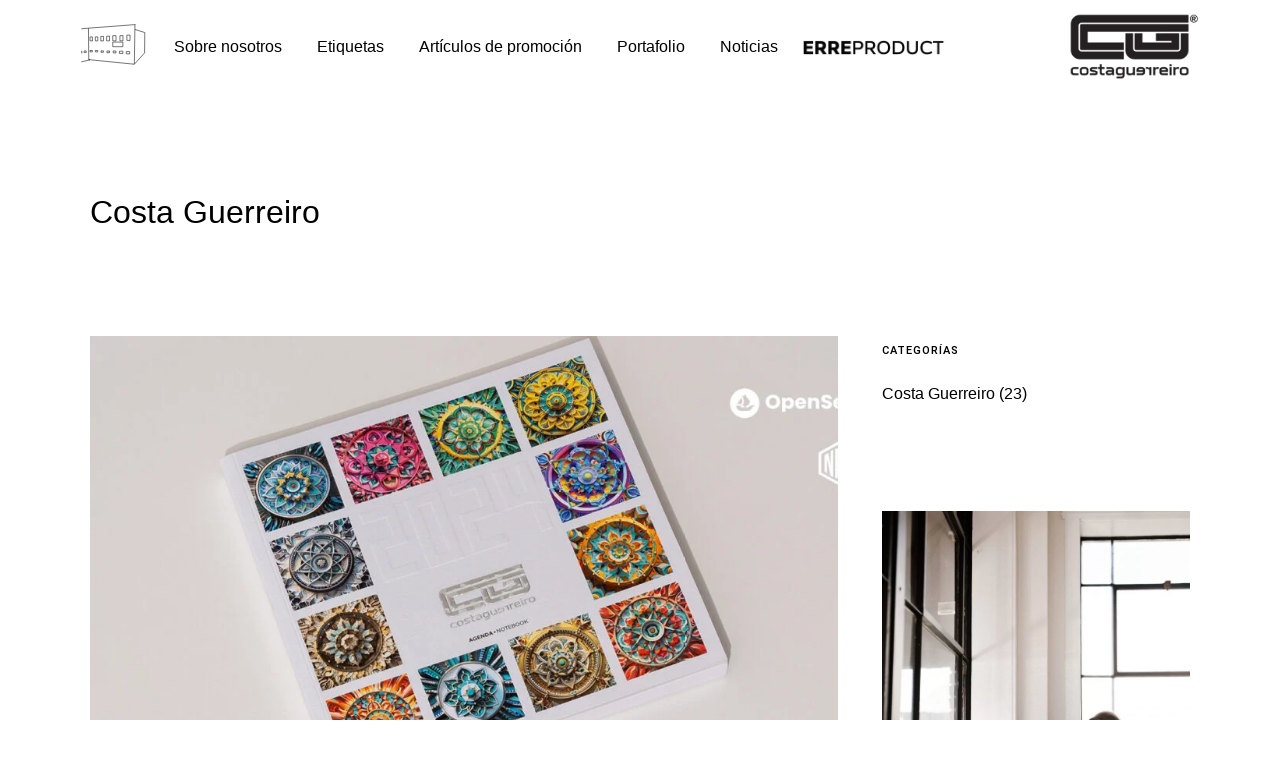

--- FILE ---
content_type: text/html; charset=UTF-8
request_url: https://www.costaguerreiro.com/es/category/costa-guerreiro/
body_size: 32242
content:
<!DOCTYPE html><html dir="ltr" lang="es"
prefix="og: https://ogp.me/ns#" ><head><script data-no-optimize="1">var litespeed_docref=sessionStorage.getItem("litespeed_docref");litespeed_docref&&(Object.defineProperty(document,"referrer",{get:function(){return litespeed_docref}}),sessionStorage.removeItem("litespeed_docref"));</script> <meta charset="UTF-8"><link data-optimized="2" rel="stylesheet" href="https://www.costaguerreiro.com/wp-content/litespeed/css/34174ab3b83192405f950b02ad15eeb8.css?ver=ee3d9" /><meta name="viewport" content="width=device-width, initial-scale=1.0, viewport-fit=cover" /><title>Costa Guerreiro - Costa Guerreiro</title><meta name="robots" content="max-image-preview:large" /><link rel="canonical" href="https://www.costaguerreiro.com/es/category/costa-guerreiro/" /><link rel="next" href="https://www.costaguerreiro.com/es/category/costa-guerreiro/page/2/" /><meta name="generator" content="All in One SEO (AIOSEO) 4.4.3" /> <script type="application/ld+json" class="aioseo-schema">{
    "@context": "https:\/\/schema.org",
    "@graph": [
        {
            "@type": "BreadcrumbList",
            "@id": "https:\/\/www.costaguerreiro.com\/es\/category\/costa-guerreiro\/#breadcrumblist",
            "itemListElement": [
                {
                    "@type": "ListItem",
                    "@id": "https:\/\/www.costaguerreiro.com\/es\/#listItem",
                    "position": 1,
                    "item": {
                        "@type": "WebPage",
                        "@id": "https:\/\/www.costaguerreiro.com\/es\/",
                        "name": "In\u00edcio",
                        "description": "Somos una empresa portuguesa de etiquetas, recortes y artes gr\u00e1ficas con 140 empleados y 50 a\u00f1os de experiencia.",
                        "url": "https:\/\/www.costaguerreiro.com\/es\/"
                    },
                    "nextItem": "https:\/\/www.costaguerreiro.com\/es\/category\/costa-guerreiro\/#listItem"
                },
                {
                    "@type": "ListItem",
                    "@id": "https:\/\/www.costaguerreiro.com\/es\/category\/costa-guerreiro\/#listItem",
                    "position": 2,
                    "item": {
                        "@type": "WebPage",
                        "@id": "https:\/\/www.costaguerreiro.com\/es\/category\/costa-guerreiro\/",
                        "name": "Costa Guerreiro",
                        "url": "https:\/\/www.costaguerreiro.com\/es\/category\/costa-guerreiro\/"
                    },
                    "previousItem": "https:\/\/www.costaguerreiro.com\/es\/#listItem"
                }
            ]
        },
        {
            "@type": "CollectionPage",
            "@id": "https:\/\/www.costaguerreiro.com\/es\/category\/costa-guerreiro\/#collectionpage",
            "url": "https:\/\/www.costaguerreiro.com\/es\/category\/costa-guerreiro\/",
            "name": "Costa Guerreiro - Costa Guerreiro",
            "inLanguage": "es-ES",
            "isPartOf": {
                "@id": "https:\/\/www.costaguerreiro.com\/es\/#website"
            },
            "breadcrumb": {
                "@id": "https:\/\/www.costaguerreiro.com\/es\/category\/costa-guerreiro\/#breadcrumblist"
            }
        },
        {
            "@type": "Organization",
            "@id": "https:\/\/www.costaguerreiro.com\/es\/#organization",
            "name": "Costa Guerreiro",
            "url": "https:\/\/www.costaguerreiro.com\/es\/",
            "logo": {
                "@type": "ImageObject",
                "url": "https:\/\/costaguerreiro.com\/wp-content\/uploads\/2021\/07\/costa-guerreiro-1.png",
                "@id": "https:\/\/www.costaguerreiro.com\/es\/#organizationLogo"
            },
            "image": {
                "@id": "https:\/\/www.costaguerreiro.com\/es\/#organizationLogo"
            },
            "sameAs": [
                "https:\/\/www.facebook.com\/Costa-Guerreiro-107216694981949",
                "https:\/\/www.instagram.com\/costaguerreirolda\/"
            ],
            "contactPoint": {
                "@type": "ContactPoint",
                "telephone": "+351253559060",
                "contactType": "Customer Support"
            }
        },
        {
            "@type": "WebSite",
            "@id": "https:\/\/www.costaguerreiro.com\/es\/#website",
            "url": "https:\/\/www.costaguerreiro.com\/es\/",
            "name": "Costa Guerreiro",
            "inLanguage": "es-ES",
            "publisher": {
                "@id": "https:\/\/www.costaguerreiro.com\/es\/#organization"
            }
        }
    ]
}</script> <link href='https://fonts.gstatic.com' crossorigin rel='preconnect' /><link rel="alternate" type="application/rss+xml" title="Costa Guerreiro &raquo; Feed" href="https://www.costaguerreiro.com/es/feed/" /><link rel="alternate" type="application/rss+xml" title="Costa Guerreiro &raquo; Feed de los comentarios" href="https://www.costaguerreiro.com/es/comments/feed/" /><meta charset="UTF-8" /><meta name="viewport" content="width=device-width, initial-scale=1, maximum-scale=1" /><meta name="format-detection" content="telephone=no"><link rel="alternate" type="application/rss+xml" title="Costa Guerreiro &raquo; Categoría Costa Guerreiro del feed" href="https://www.costaguerreiro.com/es/category/costa-guerreiro/feed/" /><style id='global-styles-inline-css' type='text/css'>body{--wp--preset--color--black: #000000;--wp--preset--color--cyan-bluish-gray: #abb8c3;--wp--preset--color--white: #ffffff;--wp--preset--color--pale-pink: #f78da7;--wp--preset--color--vivid-red: #cf2e2e;--wp--preset--color--luminous-vivid-orange: #ff6900;--wp--preset--color--luminous-vivid-amber: #fcb900;--wp--preset--color--light-green-cyan: #7bdcb5;--wp--preset--color--vivid-green-cyan: #00d084;--wp--preset--color--pale-cyan-blue: #8ed1fc;--wp--preset--color--vivid-cyan-blue: #0693e3;--wp--preset--color--vivid-purple: #9b51e0;--wp--preset--gradient--vivid-cyan-blue-to-vivid-purple: linear-gradient(135deg,rgba(6,147,227,1) 0%,rgb(155,81,224) 100%);--wp--preset--gradient--light-green-cyan-to-vivid-green-cyan: linear-gradient(135deg,rgb(122,220,180) 0%,rgb(0,208,130) 100%);--wp--preset--gradient--luminous-vivid-amber-to-luminous-vivid-orange: linear-gradient(135deg,rgba(252,185,0,1) 0%,rgba(255,105,0,1) 100%);--wp--preset--gradient--luminous-vivid-orange-to-vivid-red: linear-gradient(135deg,rgba(255,105,0,1) 0%,rgb(207,46,46) 100%);--wp--preset--gradient--very-light-gray-to-cyan-bluish-gray: linear-gradient(135deg,rgb(238,238,238) 0%,rgb(169,184,195) 100%);--wp--preset--gradient--cool-to-warm-spectrum: linear-gradient(135deg,rgb(74,234,220) 0%,rgb(151,120,209) 20%,rgb(207,42,186) 40%,rgb(238,44,130) 60%,rgb(251,105,98) 80%,rgb(254,248,76) 100%);--wp--preset--gradient--blush-light-purple: linear-gradient(135deg,rgb(255,206,236) 0%,rgb(152,150,240) 100%);--wp--preset--gradient--blush-bordeaux: linear-gradient(135deg,rgb(254,205,165) 0%,rgb(254,45,45) 50%,rgb(107,0,62) 100%);--wp--preset--gradient--luminous-dusk: linear-gradient(135deg,rgb(255,203,112) 0%,rgb(199,81,192) 50%,rgb(65,88,208) 100%);--wp--preset--gradient--pale-ocean: linear-gradient(135deg,rgb(255,245,203) 0%,rgb(182,227,212) 50%,rgb(51,167,181) 100%);--wp--preset--gradient--electric-grass: linear-gradient(135deg,rgb(202,248,128) 0%,rgb(113,206,126) 100%);--wp--preset--gradient--midnight: linear-gradient(135deg,rgb(2,3,129) 0%,rgb(40,116,252) 100%);--wp--preset--duotone--dark-grayscale: url('#wp-duotone-dark-grayscale');--wp--preset--duotone--grayscale: url('#wp-duotone-grayscale');--wp--preset--duotone--purple-yellow: url('#wp-duotone-purple-yellow');--wp--preset--duotone--blue-red: url('#wp-duotone-blue-red');--wp--preset--duotone--midnight: url('#wp-duotone-midnight');--wp--preset--duotone--magenta-yellow: url('#wp-duotone-magenta-yellow');--wp--preset--duotone--purple-green: url('#wp-duotone-purple-green');--wp--preset--duotone--blue-orange: url('#wp-duotone-blue-orange');--wp--preset--font-size--small: 13px;--wp--preset--font-size--medium: 20px;--wp--preset--font-size--large: 36px;--wp--preset--font-size--x-large: 42px;--wp--preset--spacing--20: 0.44rem;--wp--preset--spacing--30: 0.67rem;--wp--preset--spacing--40: 1rem;--wp--preset--spacing--50: 1.5rem;--wp--preset--spacing--60: 2.25rem;--wp--preset--spacing--70: 3.38rem;--wp--preset--spacing--80: 5.06rem;}:where(.is-layout-flex){gap: 0.5em;}body .is-layout-flow > .alignleft{float: left;margin-inline-start: 0;margin-inline-end: 2em;}body .is-layout-flow > .alignright{float: right;margin-inline-start: 2em;margin-inline-end: 0;}body .is-layout-flow > .aligncenter{margin-left: auto !important;margin-right: auto !important;}body .is-layout-constrained > .alignleft{float: left;margin-inline-start: 0;margin-inline-end: 2em;}body .is-layout-constrained > .alignright{float: right;margin-inline-start: 2em;margin-inline-end: 0;}body .is-layout-constrained > .aligncenter{margin-left: auto !important;margin-right: auto !important;}body .is-layout-constrained > :where(:not(.alignleft):not(.alignright):not(.alignfull)){max-width: var(--wp--style--global--content-size);margin-left: auto !important;margin-right: auto !important;}body .is-layout-constrained > .alignwide{max-width: var(--wp--style--global--wide-size);}body .is-layout-flex{display: flex;}body .is-layout-flex{flex-wrap: wrap;align-items: center;}body .is-layout-flex > *{margin: 0;}:where(.wp-block-columns.is-layout-flex){gap: 2em;}.has-black-color{color: var(--wp--preset--color--black) !important;}.has-cyan-bluish-gray-color{color: var(--wp--preset--color--cyan-bluish-gray) !important;}.has-white-color{color: var(--wp--preset--color--white) !important;}.has-pale-pink-color{color: var(--wp--preset--color--pale-pink) !important;}.has-vivid-red-color{color: var(--wp--preset--color--vivid-red) !important;}.has-luminous-vivid-orange-color{color: var(--wp--preset--color--luminous-vivid-orange) !important;}.has-luminous-vivid-amber-color{color: var(--wp--preset--color--luminous-vivid-amber) !important;}.has-light-green-cyan-color{color: var(--wp--preset--color--light-green-cyan) !important;}.has-vivid-green-cyan-color{color: var(--wp--preset--color--vivid-green-cyan) !important;}.has-pale-cyan-blue-color{color: var(--wp--preset--color--pale-cyan-blue) !important;}.has-vivid-cyan-blue-color{color: var(--wp--preset--color--vivid-cyan-blue) !important;}.has-vivid-purple-color{color: var(--wp--preset--color--vivid-purple) !important;}.has-black-background-color{background-color: var(--wp--preset--color--black) !important;}.has-cyan-bluish-gray-background-color{background-color: var(--wp--preset--color--cyan-bluish-gray) !important;}.has-white-background-color{background-color: var(--wp--preset--color--white) !important;}.has-pale-pink-background-color{background-color: var(--wp--preset--color--pale-pink) !important;}.has-vivid-red-background-color{background-color: var(--wp--preset--color--vivid-red) !important;}.has-luminous-vivid-orange-background-color{background-color: var(--wp--preset--color--luminous-vivid-orange) !important;}.has-luminous-vivid-amber-background-color{background-color: var(--wp--preset--color--luminous-vivid-amber) !important;}.has-light-green-cyan-background-color{background-color: var(--wp--preset--color--light-green-cyan) !important;}.has-vivid-green-cyan-background-color{background-color: var(--wp--preset--color--vivid-green-cyan) !important;}.has-pale-cyan-blue-background-color{background-color: var(--wp--preset--color--pale-cyan-blue) !important;}.has-vivid-cyan-blue-background-color{background-color: var(--wp--preset--color--vivid-cyan-blue) !important;}.has-vivid-purple-background-color{background-color: var(--wp--preset--color--vivid-purple) !important;}.has-black-border-color{border-color: var(--wp--preset--color--black) !important;}.has-cyan-bluish-gray-border-color{border-color: var(--wp--preset--color--cyan-bluish-gray) !important;}.has-white-border-color{border-color: var(--wp--preset--color--white) !important;}.has-pale-pink-border-color{border-color: var(--wp--preset--color--pale-pink) !important;}.has-vivid-red-border-color{border-color: var(--wp--preset--color--vivid-red) !important;}.has-luminous-vivid-orange-border-color{border-color: var(--wp--preset--color--luminous-vivid-orange) !important;}.has-luminous-vivid-amber-border-color{border-color: var(--wp--preset--color--luminous-vivid-amber) !important;}.has-light-green-cyan-border-color{border-color: var(--wp--preset--color--light-green-cyan) !important;}.has-vivid-green-cyan-border-color{border-color: var(--wp--preset--color--vivid-green-cyan) !important;}.has-pale-cyan-blue-border-color{border-color: var(--wp--preset--color--pale-cyan-blue) !important;}.has-vivid-cyan-blue-border-color{border-color: var(--wp--preset--color--vivid-cyan-blue) !important;}.has-vivid-purple-border-color{border-color: var(--wp--preset--color--vivid-purple) !important;}.has-vivid-cyan-blue-to-vivid-purple-gradient-background{background: var(--wp--preset--gradient--vivid-cyan-blue-to-vivid-purple) !important;}.has-light-green-cyan-to-vivid-green-cyan-gradient-background{background: var(--wp--preset--gradient--light-green-cyan-to-vivid-green-cyan) !important;}.has-luminous-vivid-amber-to-luminous-vivid-orange-gradient-background{background: var(--wp--preset--gradient--luminous-vivid-amber-to-luminous-vivid-orange) !important;}.has-luminous-vivid-orange-to-vivid-red-gradient-background{background: var(--wp--preset--gradient--luminous-vivid-orange-to-vivid-red) !important;}.has-very-light-gray-to-cyan-bluish-gray-gradient-background{background: var(--wp--preset--gradient--very-light-gray-to-cyan-bluish-gray) !important;}.has-cool-to-warm-spectrum-gradient-background{background: var(--wp--preset--gradient--cool-to-warm-spectrum) !important;}.has-blush-light-purple-gradient-background{background: var(--wp--preset--gradient--blush-light-purple) !important;}.has-blush-bordeaux-gradient-background{background: var(--wp--preset--gradient--blush-bordeaux) !important;}.has-luminous-dusk-gradient-background{background: var(--wp--preset--gradient--luminous-dusk) !important;}.has-pale-ocean-gradient-background{background: var(--wp--preset--gradient--pale-ocean) !important;}.has-electric-grass-gradient-background{background: var(--wp--preset--gradient--electric-grass) !important;}.has-midnight-gradient-background{background: var(--wp--preset--gradient--midnight) !important;}.has-small-font-size{font-size: var(--wp--preset--font-size--small) !important;}.has-medium-font-size{font-size: var(--wp--preset--font-size--medium) !important;}.has-large-font-size{font-size: var(--wp--preset--font-size--large) !important;}.has-x-large-font-size{font-size: var(--wp--preset--font-size--x-large) !important;}
.wp-block-navigation a:where(:not(.wp-element-button)){color: inherit;}
:where(.wp-block-columns.is-layout-flex){gap: 2em;}
.wp-block-pullquote{font-size: 1.5em;line-height: 1.6;}</style><style id='architecturer-screen-inline-css' type='text/css'>@font-face {
	                	font-family: "hk_groteskbold";
	                	src: url(https://themes.themegoods.com/architecturer/demo/wp-content/themes/architecturer/fonts/hkgrotesk-bold-webfont.woff) format("woff");
	                }
                
                	@font-face {
	                	font-family: "hk_grotesklight";
	                	src: url(https://themes.themegoods.com/architecturer/demo/wp-content/themes/architecturer/fonts/hkgrotesk-light-webfont.woff) format("woff");
	                }
                
                	@font-face {
	                	font-family: "hk_groteskmedium";
	                	src: url(https://themes.themegoods.com/architecturer/demo/wp-content/themes/architecturer/fonts/hkgrotesk-bold-webfont.woff) format("woff");
	                }</style><style id='architecturer-script-responsive-css-inline-css' type='text/css'>@keyframes fadeInUp {
		    0% {
		    	opacity: 0;
		    	transform: translateY(10%);
		    }
		    100% {
		    	opacity: 1;
		    	transform: translateY(0%);
		    }	
		}
		
		@keyframes fadeInDown {
		    0% {
		    	opacity: 0;
		    	transform: translateY(-10%);
		    }
		    100% {
		    	opacity: 1;
		    	transform: translateY(0%);
		    }	
		}
		
		@keyframes fadeInLeft {
		    0% {
		    	opacity: 0;
		    	transform: translateX(10%);
		    }
		    100% {
		    	opacity: 1;
		    	transform: translateX(0%);
		    }	
		}
		
		@keyframes fadeInRight {
		    0% {
		    	opacity: 0;
		    	transform: translateX(-10%);
		    }
		    100% {
		    	opacity: 1;
		    	transform: translateX(0%);
		    }	
		}</style><link rel="preconnect" href="https://fonts.gstatic.com/" crossorigin><script type="litespeed/javascript" data-src='https://www.costaguerreiro.com/wp-includes/js/jquery/jquery.min.js' id='jquery-core-js'></script> <script id='cookie-law-info-js-extra' type="litespeed/javascript">var Cli_Data={"nn_cookie_ids":["PHPSESSID"],"cookielist":[],"non_necessary_cookies":{"necessario":["PHPSESSID"]},"ccpaEnabled":"","ccpaRegionBased":"","ccpaBarEnabled":"","strictlyEnabled":["necessary","obligatoire"],"ccpaType":"gdpr","js_blocking":"1","custom_integration":"","triggerDomRefresh":"","secure_cookies":""};var cli_cookiebar_settings={"animate_speed_hide":"500","animate_speed_show":"500","background":"#FFF","border":"#b1a6a6c2","border_on":"","button_1_button_colour":"#000000","button_1_button_hover":"#000000","button_1_link_colour":"#fff","button_1_as_button":"1","button_1_new_win":"","button_2_button_colour":"#333","button_2_button_hover":"#292929","button_2_link_colour":"#444","button_2_as_button":"","button_2_hidebar":"","button_3_button_colour":"#dedfe0","button_3_button_hover":"#b2b2b3","button_3_link_colour":"#333333","button_3_as_button":"1","button_3_new_win":"","button_4_button_colour":"#dedfe0","button_4_button_hover":"#b2b2b3","button_4_link_colour":"#333333","button_4_as_button":"1","button_7_button_colour":"#000000","button_7_button_hover":"#000000","button_7_link_colour":"#fff","button_7_as_button":"1","button_7_new_win":"","font_family":"inherit","header_fix":"","notify_animate_hide":"1","notify_animate_show":"","notify_div_id":"#cookie-law-info-bar","notify_position_horizontal":"right","notify_position_vertical":"bottom","scroll_close":"","scroll_close_reload":"","accept_close_reload":"","reject_close_reload":"","showagain_tab":"","showagain_background":"#fff","showagain_border":"#000","showagain_div_id":"#cookie-law-info-again","showagain_x_position":"100px","text":"#333333","show_once_yn":"","show_once":"10000","logging_on":"","as_popup":"","popup_overlay":"1","bar_heading_text":"","cookie_bar_as":"banner","popup_showagain_position":"bottom-right","widget_position":"left"};var log_object={"ajax_url":"https:\/\/www.costaguerreiro.com\/wp-admin\/admin-ajax.php"}</script> <link rel="https://api.w.org/" href="https://www.costaguerreiro.com/es/wp-json/" /><link rel="alternate" type="application/json" href="https://www.costaguerreiro.com/es/wp-json/wp/v2/categories/37" /><link rel="EditURI" type="application/rsd+xml" title="RSD" href="https://www.costaguerreiro.com/xmlrpc.php?rsd" /><link rel="wlwmanifest" type="application/wlwmanifest+xml" href="https://www.costaguerreiro.com/wp-includes/wlwmanifest.xml" /> <script type="litespeed/javascript" data-src="https://www.googletagmanager.com/gtag/js?id=G-RSM5RY29BJ"></script> <script type="litespeed/javascript">window.dataLayer=window.dataLayer||[];function gtag(){dataLayer.push(arguments)}
gtag('js',new Date());gtag('config','G-RSM5RY29BJ')</script> <meta name="facebook-domain-verification" content="3cm4zryuxfe1d3jm4nrv1enpx006nn" /><link rel="alternate" hreflang="pt-PT" href="https://www.costaguerreiro.com/category/costa-guerreiro/"/><link rel="alternate" hreflang="en-GB" href="https://www.costaguerreiro.com/en/category/costa-guerreiro/"/><link rel="alternate" hreflang="es-ES" href="https://www.costaguerreiro.com/es/category/costa-guerreiro/"/><link rel="alternate" hreflang="fr-FR" href="https://www.costaguerreiro.com/fr/category/costa-guerreiro/"/><link rel="alternate" hreflang="pt" href="https://www.costaguerreiro.com/category/costa-guerreiro/"/><link rel="alternate" hreflang="en" href="https://www.costaguerreiro.com/en/category/costa-guerreiro/"/><link rel="alternate" hreflang="es" href="https://www.costaguerreiro.com/es/category/costa-guerreiro/"/><link rel="alternate" hreflang="fr" href="https://www.costaguerreiro.com/fr/category/costa-guerreiro/"/><meta name="generator" content="Elementor 3.11.5; settings: css_print_method-external, google_font-enabled, font_display-auto"> <script type="litespeed/javascript">!function(f,b,e,v,n,t,s){if(f.fbq)return;n=f.fbq=function(){n.callMethod?n.callMethod.apply(n,arguments):n.queue.push(arguments)};if(!f._fbq)f._fbq=n;n.push=n;n.loaded=!0;n.version='2.0';n.queue=[];t=b.createElement(e);t.async=!0;t.src=v;s=b.getElementsByTagName(e)[0];s.parentNode.insertBefore(t,s)}(window,document,'script','https://connect.facebook.net/en_US/fbevents.js?v=next')</script>  <script type="litespeed/javascript">var url=window.location.origin+'?ob=open-bridge';fbq('set','openbridge','1074493913147340',url)</script> <script type="litespeed/javascript">fbq('init','1074493913147340',{},{"agent":"wordpress-6.1.9-3.0.13"})</script><script type="litespeed/javascript">fbq('track','PageView',[])</script> 
<noscript>
<img height="1" width="1" style="display:none" alt="fbpx"
src="https://www.facebook.com/tr?id=1074493913147340&ev=PageView&noscript=1" />
</noscript><link rel="icon" href="https://www.costaguerreiro.com/wp-content/uploads/2021/10/cropped-fave-icon-2-32x32.png" sizes="32x32" /><link rel="icon" href="https://www.costaguerreiro.com/wp-content/uploads/2021/10/cropped-fave-icon-2-192x192.png" sizes="192x192" /><link rel="apple-touch-icon" href="https://www.costaguerreiro.com/wp-content/uploads/2021/10/cropped-fave-icon-2-180x180.png" /><meta name="msapplication-TileImage" content="https://www.costaguerreiro.com/wp-content/uploads/2021/10/cropped-fave-icon-2-270x270.png" /><style type="text/css" id="wp-custom-css">/* Lazy Load */
img[data-lazyloaded]{
    opacity: 0;
}
img.litespeed-loaded{
    -webkit-transition: opacity .5s linear 0.2s;
    -moz-transition: opacity .5s linear 0.2s;
    transition: opacity .5s linear 0.2s;
    opacity: 1;
}

/*Formulário Satisfação*/

.wpcf7-textarea{
	resize: vertical;
}

.page-id-12349 #cookie-law-info-bar{
	display: none !important;
}

#formSatisfacao h2{
	padding-top: 5%;
	line-height: 1;
}
#formSatisfacao input[type="email"]{
	max-width: 800px;
}

#formSatisfacao label span{
	display: flex;
	justify-content: start;
	gap: 15px;
}
#formSatisfacao label:has(input[type="radio"]){
	display: flex;
	flex-flow: column;
}

#formSatisfacao textarea{
	border: 1px solid #e7e7e7;
	margin-top: 15px;
	max-width: 800px;
}

/*Requisitos Laborais Fundamentias Tabela*/

#codConduta table{
	border-collapse: collapse;
	border-spacing: 0px;
}

#codConduta td{
	vertical-align: middle;
	border: 1px solid #e7e7e7;
}

/*Notícias*/

.blog .post{
	padding: 0 10px;
}

/*linktree*/

.link-tree-web .elementor-column{
	justify-content: center;	
}

.link-tree-web .elementor-column-wrap{
		border-top-left-radius: 23.386px;
	border-bottom-left-radius: 23.386px;
	border-bottom-right-radius: 23.386px;
	width: 307.119px;
	height: 116.426px;
}
#link-tree .elementor-column{
	padding: 10px !important;
}
#link-tree .elementor-column-wrap{
		border-top-left-radius: 23.386px;
	border-bottom-left-radius: 23.386px;
	border-bottom-right-radius: 23.386px;
	width: 307.119px;
	height: 116.426px;
}


.link-block .elementor-column-wrap{
	border-top-left-radius: 50px;
	border-bottom-left-radius: 50px;
	border-bottom-right-radius: 50px;
}

/*Retirar heading blog*/

.blog #page_caption{
	display: none;
}
.blog .inner{
	padding-top: 5%;
}

#wrapper.transparent .top_bar:not(.scroll) #menu_wrapper div .nav > li > a{
	color: black !important;
	
}

/*Newsletter*/
input[type=button]:hover, input[type=submit]:hover, a.button:hover, .button:hover, .button.submit, a.button.white:hover, .button.white:hover, a.button.white:active, .button.white:active, .black_bg input[type=submit] {
    background-color: #800000;
    color: #ffffff;
    border-color: #800000;
}

input[type=text]:focus, input[type=password]:focus, input[type=email]:focus, input[type=url]:focus, input[type=date]:focus, textarea:focus {
    border-color: #800000;
}


/*Newsletter*/
.mc4wp-form-fields {
    margin-left: 100px;
}
/*Portfólio*/
.elementor-1394 .elementor-element.elementor-element-d5944ad .portfolio_filter_wrapper {
    text-align: center;
}


 .portfolio_masonry_content_wrapper.gallery_grid_content_wrapper .tg_three_cols {
    margin-bottom: 80px !important;
}

 .elementor-1394 .elementor-element.elementor-element-d5944ad div.elementor-widget-container .portfolio_filter_wrapper a.filter_tag_btn {
    border-color: #86754f;
}


.certificacoes img.attachment-full.size-full {
	border-left-width: 0px !important;
    border-top-width: 0px !important;
    border-right-width: 0px !important;
    border-bottom-width: 0px !important;
}

/*Header fonte*/
#menu_wrapper div .nav li > a {
	font-family: "Red Hat Display", Sans-serif;
	font-weight: 600;
}

/*Selector de Linguagem Footer*/

#foot-lang{
	margin-bottom: 5%;
}
#foot-lang .trp-language-switcher > div{
	background: none;
	background-image: none;
	border: none;
	padding: 0;
}
.trp-language-switcher > div > a{
	color: black;
	font-weight: 600;
}
#foot-lang .trp-language-switcher > div > a{
	display: flex;
	align-items: center;
}
#foot-lang a > img {
	width: 18px;
	height: 18px;
	border-radius: 50%;
}

/*Portfolio mobile*/

.eael-filter-gallery-control {
	margin-bottom: 15px;
}

.gallery-item-buttons>a{
	margin-right: 0;
}
.footer_bar, #copyright {
    text-align: center;
    color: #000000;
    width: 100%;
}


/*Form home*/

#form label {
    color: white;
}

#form input[type=submit]{
	border-color: white;
}

#form textarea {
	font-size: 50%;
}
#form input[type=text], input.wpcf7-text, textarea{
	background: transparent !important;
	color: white;
}

/*Carrousel serviços home*/
#cat-slider .swiper-container{
	overflow: visible;
}
#cat-slider .elementor-image-carousel-caption{
	position: absolute;
	top: 50%;
  left: 50%; 	transform:translate(-50%,-50%);
}

/*Menu*/

#menu-1-4b944613{
	display: flex;
	align-items: center;
}
#menu-1-9fb3079{
	display: flex;
	align-items: center;
}
/*
#main-menu #menu-item-13:hover{
	background-color: black;
}
*/
#menu-item-13 svg{
	width: 80px;
}
#menu-item-13 svg .st0{
	transition: all 0.3s ease-in-out;
}
#menu-item-13:hover svg .st0{
	stroke-width: 10px !important;
	animation: preencher 1.5s linear backwards;
}
#main-menu #menu-item-13 svg line{
	stroke-dasharray: 1000;
	stroke-dashoffset: 0;
}
@keyframes preencher{
	0%{stroke-dashoffset: 500;}
	50%{stroke-dashoffset: 950;}
	100%{stroke-dashoffset: 500;}


}


#main-menu a{
	transition: all 0.3s ease-in-out;
}

#main-menu li:last-child a {
	padding:0;
}
#main-menu a:hover{
	text-shadow: 0.5px 0px 0px currentColor, -0.5px 0px 0px currentColor;
	transition: all 0.3s ease-in-out;
}

#main-menu #menu-item-6132{
	width: 150px;
	display: flex;
}

#main-menu li:first-child a{
	font-size: 1.5em;
	text-shadow: none;
	padding: 0;
	padding-bottom: 5px;
}
#main-menu .current_page_item a{
	text-shadow: 0.5px 0px 0px currentColor, -0.5px 0px 0px currentColor;
}
#main-menu .eael-simple-menu-container.preset-2 .eael-simple-menu.eael-simple-menu-horizontal:not(.eael-advanced-menu-responsive)>li>a{
	border: none;
}

#menu-main-menu{
	z-index: 99999;
}
.eael-nav-menu-wrapper{
	z-index: 999;
}
.eael-simple-menu-hamburger .eael-nav-menu-wrapper{
	background-color: #F3F4F4;
}

/*Bloco de Newsletter*/

#NewsBlock .elementor-column-wrap{
	border-top-left-radius: 50px;
	border-bottom-left-radius: 50px;	
	border-bottom-right-radius: 50px;
}
#NewsBlock .elementor-column-wrap::before, #NewsBlock .elementor-column-wrap::after, #NewsBlock .elementor-widget-wrap::before, #NewsBlock .elementor-widget-wrap::after {
    display: block;
    content: "";
    width: 50px;
    height: 50px;
    position: absolute;
}

#NewsBlock .elementor-column-wrap::before {
    top: 0px;
    left: 0px;
    border-top: 15px solid #939598;
    border-left: 15px solid #939598;
	border-top-left-radius: 100%;
}
#NewsBlock .elementor-column-wrap::after {
    top: 0px;
    right: 0px;
    border-top: 15px solid #939598;
    border-right: 15px solid #939598;
}
#NewsBlock .elementor-widget-wrap::before {
    bottom: 0px;
    left: 0px;
    border-bottom: 15px solid #939598;
    border-left: 15px solid #939598;
	border-bottom-left-radius: 100%;
}
#NewsBlock .elementor-widget-wrap::after {
    bottom: 0px;
    right: 0px;
    border-bottom: 15px solid #939598;
    border-right: 15px solid #939598;
	border-bottom-right-radius: 100%;
}


/*Bloco Linktree*/

#linkmenu_row{
	overflow: hidden;
}

#LinkBlock .elementor-column-wrap::before, #LinkBlock .elementor-column-wrap::after, #LinkBlock .elementor-widget-wrap::before, #LinkBlock .elementor-widget-wrap::after {
    display: block;
    content: "";
    width: 50px;
    height: 50px;
    position: absolute;
}

#LinkBlock .elementor-column-wrap::before {
    top: -15px;
    left: -15px;
    border-top: 15px solid #939598;
    border-left: 15px solid #939598;
	border-top-left-radius: 100%;
}
#LinkBlock .elementor-column-wrap::after {
    top: -15px;
    right: -15px;
    border-top: 15px solid #939598;
    border-right: 15px solid #939598;
}
#LinkBlock .elementor-widget-wrap::before {
    bottom: -15px;
    left: -15px;
    border-bottom: 15px solid #939598;
    border-left: 15px solid #939598;
	border-bottom-left-radius: 100%;
}
#LinkBlock .elementor-widget-wrap::after {
    bottom: -15px;
    right: -15px;
    border-bottom: 15px solid #939598;
    border-right: 15px solid #939598;
	border-bottom-right-radius: 100%;
}

/*Block-2*/

#LinkBlock2 .elementor-column-wrap::before, #LinkBlock2 .elementor-column-wrap::after, #LinkBlock2 .elementor-widget-wrap::before, #LinkBlock2 .elementor-widget-wrap::after {
    display: block;
    content: "";
    width: 50px;
    height: 50px;
    position: absolute;
}

#LinkBlock2 .elementor-column-wrap::before {
    top: -15px;
    left: -15px;
    border-top: 15px solid #fff;
    border-left: 15px solid #fff;
	border-top-left-radius: 100%;
}
#LinkBlock2 .elementor-column-wrap::after {
    top: -15px;
    right: -15px;
    border-top: 15px solid #fff;
    border-right: 15px solid #fff;
	border-top-right-radius: 100%;
}
#LinkBlock2 .elementor-widget-wrap::before {
    bottom: -15px;
    left: -15px;
    border-bottom: 15px solid #fff;
    border-left: 15px solid #fff;
	
}
#LinkBlock2 .elementor-widget-wrap::after {
    bottom: -15px;
    right: -15px;
    border-bottom: 15px solid #fff;
    border-right: 15px solid #fff;
		border-bottom-right-radius: 100%;
}

/*Block-3*/

#LinkBlock3 .elementor-column-wrap::before, #LinkBlock3 .elementor-column-wrap::after, #LinkBlock3 .elementor-widget-wrap::before, #LinkBlock3 .elementor-widget-wrap::after {
    display: block;
    content: "";
    width: 50px;
    height: 50px;
    position: absolute;
}

#LinkBlock3 .elementor-column-wrap::before {
    top: -15px;
    left: -15px;
    border-top: 15px solid #fff;
    border-left: 15px solid #fff;
}
#LinkBlock3 .elementor-column-wrap::after {
    top: -15px;
    right: -15px;
    border-top: 15px solid #fff;
    border-right: 15px solid #fff;
	border-top-right-radius: 100%;
}
#LinkBlock3 .elementor-widget-wrap::before {
    bottom: -15px;
    left: -15px;
    border-bottom: 15px solid #fff;
    border-left: 15px solid #fff;
		border-bottom-left-radius: 100%;
}
#LinkBlock3 .elementor-widget-wrap::after {
    bottom: -15px;
    right: -15px;
    border-bottom: 15px solid #fff;
    border-right: 15px solid #fff;
	border-bottom-right-radius: 100%;
}


/*Tabs*/
#tabs-etiquetas .eael-tabs-nav ul li:hover, #tabs-artigos .eael-tabs-nav ul li:hover, #tabs-artigos #inner-tab .eael-tabs-nav li:hover {
	background-color: #000;
	color: white;
}

#tabs-etiquetas li#carto.active span.eael-tab-title.title-after-icon{
	font-weight: inherit;
}

#tabs-etiquetas .eael-tabs-nav ul li{
	justify-content: end;
	transition: all 0.3s ease-in-out;
}
#tabs-etiquetas .eael-tabs-nav ul li:hover span{
	text-shadow: 0.5px 0px 0px currentColor, -0.5px 0px 0px currentColor;
}
#tabs-etiquetas .eael-tabs-nav ul li.active:hover span{
	text-shadow: 0.5px 0px 0px currentColor, -0.5px 0px 0px currentColor;
}
#tabs-etiquetas .eael-tabs-nav ul li.active span{
	text-shadow: 0.5px 0px 0px currentColor, -0.5px 0px 0px currentColor;
}

#tabs-etiquetas .eael-tabs-nav ul{
	padding: 0% 0;
}
#tabs-etiquetas .eael-tabs-nav ul li:after{
	display: none;
}
#tabs-etiquetas .eael-tab-inline-icon{
	flex: 1;
}


#tabs-artigos .eael-tabs-nav ul li{
	justify-content: end;
	transition: all 0.3s ease-in-out;
}
#tabs-artigos .eael-tabs-nav ul li:hover span{
	text-shadow: 0.5px 0px 0px currentColor, -0.5px 0px 0px currentColor;
}

#tabs-artigos .eael-tabs-nav ul li.active span{
	text-shadow: 0.5px 0px 0px currentColor, -0.5px 0px 0px currentColor;
}
#tabs-artigos .eael-tabs-nav, #tabs-etiquetas .eael-tabs-nav{
	width: 20%;
	height: fit-content;
}
#tabs-artigos #inner-tab .eael-tabs-nav{
	width: 20%;
	height: fit-content;
}
#tabs-artigos .eael-tabs-nav ul{
	
	background-color: white;
}
#tabs-artigos .eael-tabs-nav ul li:after{
	display: none;
}
#tabs-artigos .eael-tab-inline-icon, #tabs-etiquetas .eael-tab-inline-icon{
	flex: 1;
}
#tabs-artigos .eael-tabs-nav > ul, #tabs-etiquetas .eael-tabs-nav > ul{
	min-width: unset;
}
#tabs-artigos .eael-tab-title.title-after-icon{
	text-align: right;
}

#artes-grficas-tab{
	padding: 0;
}


#tabs-etiquetas-mob .eael-tabs-nav ul li:after{
	display: none;
}
#tabs-etiquetas-mob .eael-tabs-nav ul li{
	transition: all 0.3s ease-in-out;
}
#tabs-etiquetas-mob .eael-tabs-nav ul li:hover span{
	text-shadow: 0.5px 0px 0px currentColor, -0.5px 0px 0px currentColor;
}

#tabs-etiquetas-mob .eael-tabs-nav ul li.active span{
	text-shadow: 0.5px 0px 0px currentColor, -0.5px 0px 0px currentColor;
}
#inner-tab .elementor-hidden-phone{
	display: block;
}



/*Landing Page*/
.page-id-6554 .elementor-location-header, .page-id-6554 .elementor-location-footer, .page-id-6554 #page_caption{
	display: none;
}

/*GDPR*/
.wt-cli-ckyes-footer-section {
    display: none;
}
.cli-tab-footer .wt-cli-privacy-accept-btn {
    background-color: BLACK;
}

.elementor-section-stretched {
    z-index: auto;
}

/*Botão Video*/
.mfp-iframe-holder .mfp-close {
    top: 0px !important;
}

.mfp-iframe-holder .mfp-close {
    right: 0px !important;
}

.mfp-iframe-scaler button:hover{
	background-color: white;
	color: black;
}
.mfp-iframe-holder .mfp-close, .mfp-image-holder .mfp-close{
	color: black !important;
}

.mfp-iframe-holder .mfp-close, .mfp-image-holder .mfp-close{
	transition: all 0.3s ease-in-out;
}

/*Filtros & Lightbox*/

#fg-filter-trigger{
	background-color: #f7f8ff !important;
	border-color: #f7f8ff !important;
}

#fg-filter-trigger:hover{
	background-color: #f7f8ff;
	border-color: #f7f8ff;
}

body div.mfp-bg{
	background: #0b0b0beb;
}
.mfp-wrap.mfp-gallery .mfp-iframe-holder .mfp-close, .mfp-wrap .mfp-image-holder .mfp-close{
	color: white !important;
}
.mfp-wrap.mfp-gallery .mfp-iframe-holder .mfp-close:hover, .mfp-wrap.mfp-gallery .mfp-image-holder .mfp-close:hover{
	background-color: transparent;
}
.mfp-wrap.mfp-gallery .mfp-arrow:hover{
	background-color: transparent;
}
.mfp-wrap.mfp-gallery .mfp-arrow:focus{
	background-color: transparent;
}
.eael-filter-gallery-container.eael-filter-gallery-grid .fg-layout-3-item.eael-gallery-grid-item .fg-layout-3-item-content{
	display: none;
}
/*Formulários*/

#form-etiquetas label{
	color: white;
}
#form-etiquetas button{
	padding: 10px 25px;
	background: white;
	color:black;
	border: 1px solid white;
	margin-top: 20px !important;
	font-weight: 800;
	font-family: "Red Hat Display", sans-serif;
	transition: all 0.3s ease-in-out;
	letter-spacing: 1;
}
#form-etiquetas button:hover{
	background-color: transparent;
	color: white;
}
#form-etiquetas input{
	padding: 0;
}
#form-etiquetas div:first-child, #form-etiquetas div:nth-child(2){
	margin-top: 0;
}
#form-etiquetas div{
	margin-top: 5%;
}

#form-etiquetas input[type=text], input[type=password], input[type=email], input[type=url], input[type=tel], input[type=date], textarea, select {
    background-color: #ffffff;
    color: white;
    border-color: #e7e7e7;
}


#form-etiquetas input.wpcf7-form-control.wpcf7-text.wpcf7-email.wpcf7-validates-as-required.wpcf7-validates-as-email {
    color: white;
    border-color: #e7e7e7;
}
/*Galerias Mobile*/

#galerias-mobile .fg-filter-wrap button {
    border-radius: 10px 10px 10px 10px;
}


/*Botões ancoras - artigos promocionais*/
#ancora-artigos-mob a.elementor-button-link.elementor-button.elementor-size-sm{
    min-height: 60px;
    display: flex;
    justify-content: center;
    align-items: center;
}

/*Galeria WEb*/

#galweb .wp-caption-text.gallery-caption {
	box-sizing: border-box;
    position: absolute;
    color: #fff;
    opacity: 0;
    z-index: 2;
		margin-top: -60px;
	padding: 0 10px;
	width: inherit;
    -webkit-transform: translateY(40px);
    transform: translateY(40px);
    -webkit-transition: all 0.3s ease-in-out;
    transition: all 0.3s ease-in-out;
}

#galweb .gallery-item:hover .wp-caption-text.gallery-caption{
    -webkit-transform: translateY(0px);
    transform: translateY(0px);
    opacity: 1;
}

#galweb .gallery-item:hover img{
	filter: brightness(0.7);
}
#galweb .gallery-item img{
	transition: all 0.3s ease-in-out;
}
#galweb img{
	border: none !important;
}
#galweb .gallery-item{
	margin-top: 0 !important;
	padding-bottom: 0 !important;
}
.elementor-slideshow__header{
	flex-direction: inherit;
}
.elementor-slideshow__header .elementor-slideshow__counter{
	width: 85%;
}
.eael-advance-tabs .eael-tabs-content>div.active{
	padding-top: 0;
}

/*Esconder contador de lightbox*/

.mfp-counter{
	display: none;
}

.mfp-title{
	text-align: center;
	padding-right: 0;
}

/*Esconder badge recaptcha*/

.grecaptcha-badge{
	visibility: hidden;
}

/*Página Menu*/

#linkmenu_row .elementor-element .elementor-column{
		min-height: 85px;
	}

.page-id-10959 #cookie-law-info-again{
	display: none;
}

.page-id-10959{
    background-color: black;
}
.page-id-10959 .elementor-location-header{
    display: none;
}
.page-id-10959 .elementor-location-footer{
    display: none;
}
.page-id-10959 #page_caption{
	display: none;
}

@media only screen and (max-width: 475px){
	
	#formSatisfacao label:has(input[type="radio"]){
		flex-flow: row;
	}
	#formSatisfacao .wpcf7-form-control.wpcf7-radio{
		display: flex;
		flex-flow: column;
	}
	
	#formSatisfacao h2{
		font-size: 1.5em;
	}
	
	#foot-lang .trp-language-switcher > div > a{
		justify-content: end;
	}
	#menu-item-6132 a{
		padding-left: 11px;
    padding-top: 0;
	}
	#menu-item-6132 img{
		width: 130px;
	}
	#linkmenu_row .elementor-column{
		min-height: 85px;
		padding: 0 !important;
	}
	#link-row .elementor-element .elementor-column , #linkmenu-row .elementor-column{
		padding: 0 !important;
	}
	.post_navigation .navigation_post_content, .post_navigation .navigation_anchor{
		display: none;
	}
	/*Linktree*/
	#link-tree .elementor-column-wrap{
		border-top-left-radius: 16.061px;
	border-bottom-left-radius: 16.061px;
	border-bottom-right-radius: 16.061px;
	width: 204.746px;
	height: 77.6169px;
	}
}</style><style id="kirki-inline-styles">#right_click_content{background:rgba(0, 0, 0, 0.5);color:#ffffff;}body, input[type=text], input[type=password], input[type=email], input[type=url], input[type=date], input[type=tel], input.wpcf7-text, .woocommerce table.cart td.actions .coupon .input-text, .woocommerce-page table.cart td.actions .coupon .input-text, .woocommerce #content table.cart td.actions .coupon .input-text, .woocommerce-page #content table.cart td.actions .coupon .input-text, select, textarea, .ui-widget input, .ui-widget select, .ui-widget textarea, .ui-widget button, .ui-widget label, .ui-widget-header, .zm_alr_ul_container{font-family:Raleway;}body, input[type=text], input[type=password], input[type=email], input[type=url], input[type=date], input[type=tel], input.wpcf7-text, .woocommerce table.cart td.actions .coupon .input-text, .woocommerce-page table.cart td.actions .coupon .input-text, .woocommerce #content table.cart td.actions .coupon .input-text, .woocommerce-page #content table.cart td.actions .coupon .input-text, select, input[type=submit], input[type=button], a.button, .button, body .ui-dialog[aria-describedby="ajax-login-register-login-dialog"] .form-wrapper input[type="submit"], body .ui-dialog[aria-describedby="ajax-login-register-dialog"] .form-wrapper input[type="submit"]{font-size:16px;}body, input[type=text], input[type=password], input[type=email], input[type=url], input[type=date], input[type=tel], input.wpcf7-text, textarea, .woocommerce table.cart td.actions .coupon .input-text, .woocommerce-page table.cart td.actions .coupon .input-text, .woocommerce #content table.cart td.actions .coupon .input-text, .woocommerce-page #content table.cart td.actions .coupon .input-text, select{font-weight:400;}body{line-height:1.6;}h1, h2, h3, h4, h5, h6, h7, .post_quote_title, strong[itemprop="author"], #page_content_wrapper .posts.blog li a, .page_content_wrapper .posts.blog li a, #filter_selected, blockquote, .sidebar_widget li.widget_products, #footer ul.sidebar_widget li ul.posts.blog li a, .woocommerce-page table.cart th, table.shop_table thead tr th, .testimonial_slider_content, .pagination, .pagination_detail{font-family:Raleway;}h1, h2, h3, h4, h5, h6, h7, #autocomplete li strong{font-weight:400;text-transform:none;letter-spacing:0px;}h1{font-size:34px;}h2{font-size:30px;}h3{font-size:26px;}h4{font-size:24px;}h5{font-size:22px;}h6{font-size:20px;}body, #wrapper, #page_content_wrapper.fixed, #gallery_lightbox h2, .slider_wrapper .gallery_image_caption h2, #body_loading_screen, h3#reply-title span, .overlay_gallery_wrapper, .pagination a, .pagination span, #captcha-wrap .text-box input, .flex-direction-nav a, .blog_promo_title h6, #supersized li, #horizontal_gallery_wrapper .image_caption, body.tg_password_protected #page_content_wrapper .inner .inner_wrapper .sidebar_content, body .ui-dialog[aria-describedby="ajax-login-register-login-dialog"], body .ui-dialog[aria-describedby="ajax-login-register-dialog"]{background-color:#ffffff;}body, .pagination a, #gallery_lightbox h2, .slider_wrapper .gallery_image_caption h2, .post_info a, #page_content_wrapper.split #copyright, .page_content_wrapper.split #copyright, .ui-state-default a, .ui-state-default a:link, .ui-state-default a:visited, .readmore, .woocommerce-MyAccount-navigation ul a{color:#222222;}::selection, .verline{background-color:#222222;}::-webkit-input-placeholder{color:#222222;}::-moz-placeholder{color:#222222;}:-ms-input-placeholder{color:#222222;}a, .gallery_proof_filter ul li a{color:#000000;}.flex-control-paging li a.flex-active, .post_attribute a:before, #menu_wrapper .nav ul li a:before, #menu_wrapper div .nav li > a:before, .post_attribute a:before{background-color:#000000;}.flex-control-paging li a.flex-active, .image_boxed_wrapper:hover, .gallery_proof_filter ul li a.active, .gallery_proof_filter ul li a:hover{border-color:#000000;}a:hover, a:active, .post_info_comment a i, .woocommerce div.product .woocommerce-tabs ul.tabs li a:hover{color:#86754f;}input[type=button]:hover, input[type=submit]:hover, a.button:hover, .button:hover, .button.submit, a.button.white:hover, .button.white:hover, a.button.white:active, .button.white:active{background:#86754f;border-color:#86754f;}h1, h2, h3, h4, h5, h6, h7, pre, code, tt, blockquote, .post_header h5 a, .post_header h3 a, .post_header.grid h6 a, .post_header.fullwidth h4 a, .post_header h5 a, blockquote, .site_loading_logo_item i, .ppb_subtitle, .woocommerce .woocommerce-ordering select, .woocommerce #page_content_wrapper a.button, .woocommerce.columns-4 ul.products li.product a.add_to_cart_button, .woocommerce.columns-4 ul.products li.product a.add_to_cart_button:hover, .ui-accordion .ui-accordion-header a, .tabs .ui-state-active a, body.woocommerce div.product .woocommerce-tabs ul.tabs li.active a, body.woocommerce-page div.product .woocommerce-tabs ul.tabs li.active a, body.woocommerce #content div.product .woocommerce-tabs ul.tabs li.active a, body.woocommerce-page #content div.product .woocommerce-tabs ul.tabs li.active a, .woocommerce div.product .woocommerce-tabs ul.tabs li a, .post_header h5 a, .post_header h6 a, .flex-direction-nav a:before, .social_share_button_wrapper .social_post_view .view_number, .social_share_button_wrapper .social_post_share_count .share_number, .portfolio_post_previous a, .portfolio_post_next a, #filter_selected, #autocomplete li strong, .themelink, body .ui-dialog[aria-describedby="ajax-login-register-login-dialog"] .ui-dialog-titlebar .ui-dialog-title, body .ui-dialog[aria-describedby="ajax-login-register-dialog"] .ui-dialog-titlebar .ui-dialog-title{color:#000000;}body.page.page-template-gallery-archive-split-screen-php #fp-nav li .active span, body.tax-gallerycat #fp-nav li .active span, body.page.page-template-portfolio-fullscreen-split-screen-php #fp-nav li .active span, body.page.tax-portfolioset #fp-nav li .active span, body.page.page-template-gallery-archive-split-screen-php #fp-nav ul li a span, body.tax-gallerycat #fp-nav ul li a span, body.page.page-template-portfolio-fullscreen-split-screen-php #fp-nav ul li a span, body.page.tax-portfolioset #fp-nav ul li a span{background-color:#000000;}#social_share_wrapper, hr, #social_share_wrapper, .post.type-post, .comment .right, .widget_tag_cloud div a, .meta-tags a, .tag_cloud a, #footer, #post_more_wrapper, #page_content_wrapper .inner .sidebar_content, #page_content_wrapper .inner .sidebar_content.left_sidebar, .ajax_close, .ajax_next, .ajax_prev, .portfolio_next, .portfolio_prev, .portfolio_next_prev_wrapper.video .portfolio_prev, .portfolio_next_prev_wrapper.video .portfolio_next, .separated, .blog_next_prev_wrapper, #post_more_wrapper h5, #ajax_portfolio_wrapper.hidding, #ajax_portfolio_wrapper.visible, .tabs.vertical .ui-tabs-panel, .ui-tabs.vertical.right .ui-tabs-nav li, .woocommerce div.product .woocommerce-tabs ul.tabs li, .woocommerce #content div.product .woocommerce-tabs ul.tabs li, .woocommerce-page div.product .woocommerce-tabs ul.tabs li, .woocommerce-page #content div.product .woocommerce-tabs ul.tabs li, .woocommerce div.product .woocommerce-tabs .panel, .woocommerce-page div.product .woocommerce-tabs .panel, .woocommerce #content div.product .woocommerce-tabs .panel, .woocommerce-page #content div.product .woocommerce-tabs .panel, .woocommerce table.shop_table, .woocommerce-page table.shop_table, .woocommerce .cart-collaterals .cart_totals, .woocommerce-page .cart-collaterals .cart_totals, .woocommerce .cart-collaterals .shipping_calculator, .woocommerce-page .cart-collaterals .shipping_calculator, .woocommerce .cart-collaterals .cart_totals tr td, .woocommerce .cart-collaterals .cart_totals tr th, .woocommerce-page .cart-collaterals .cart_totals tr td, .woocommerce-page .cart-collaterals .cart_totals tr th, table tr th, table tr td, .woocommerce #payment, .woocommerce-page #payment, .woocommerce #payment ul.payment_methods li, .woocommerce-page #payment ul.payment_methods li, .woocommerce #payment div.form-row, .woocommerce-page #payment div.form-row, .ui-tabs li:first-child, .ui-tabs .ui-tabs-nav li, .ui-tabs.vertical .ui-tabs-nav li, .ui-tabs.vertical.right .ui-tabs-nav li.ui-state-active, .ui-tabs.vertical .ui-tabs-nav li:last-child, #page_content_wrapper .inner .sidebar_wrapper ul.sidebar_widget li.widget_nav_menu ul.menu li.current-menu-item a, .page_content_wrapper .inner .sidebar_wrapper ul.sidebar_widget li.widget_nav_menu ul.menu li.current-menu-item a, .ui-accordion .ui-accordion-header, .ui-accordion .ui-accordion-content, #page_content_wrapper .sidebar .content .sidebar_widget li h2.widgettitle:before, h2.widgettitle:before, #autocomplete, .ppb_blog_minimal .one_third_bg, .tabs .ui-tabs-panel, .ui-tabs .ui-tabs-nav li, .ui-tabs li:first-child, .ui-tabs.vertical .ui-tabs-nav li:last-child, .woocommerce .woocommerce-ordering select, .woocommerce div.product .woocommerce-tabs ul.tabs li.active, .woocommerce-page div.product .woocommerce-tabs ul.tabs li.active, .woocommerce #content div.product .woocommerce-tabs ul.tabs li.active, .woocommerce-page #content div.product .woocommerce-tabs ul.tabs li.active, .woocommerce-page table.cart th, table.shop_table thead tr th, hr.title_break, .overlay_gallery_border, #page_content_wrapper.split #copyright, .page_content_wrapper.split #copyright, .post.type-post, .events.type-events, h5.event_title, .post_header h5.event_title, .client_archive_wrapper, #page_content_wrapper .sidebar .content .sidebar_widget li.widget, .page_content_wrapper .sidebar .content .sidebar_widget li.widget, hr.title_break.bold, blockquote, .social_share_button_wrapper, .social_share_button_wrapper, body:not(.single) .post_wrapper, .themeborder, #about_the_author, .related.products, .woocommerce div.product div.summary .product_meta{border-color:#e7e7e7;}input[type=text], input[type=password], input[type=email], input[type=url], input[type=tel], input[type=date], textarea, select{background-color:#ffffff;color:#000000;border-color:#e7e7e7;}input[type=text]:focus, input[type=password]:focus, input[type=email]:focus, input[type=url]:focus, input[type=date]:focus, textarea:focus{border-color:#fec94a;}.input_effect ~ .focus-border{background-color:#fec94a;}input[type=submit], input[type=button], a.button, .button, .woocommerce .page_slider a.button, a.button.fullwidth, .woocommerce-page div.product form.cart .button, .woocommerce #respond input#submit.alt, .woocommerce a.button.alt, .woocommerce button.button.alt, .woocommerce input.button.alt, body .ui-dialog[aria-describedby="ajax-login-register-login-dialog"] .form-wrapper input[type="submit"], body .ui-dialog[aria-describedby="ajax-login-register-dialog"] .form-wrapper input[type="submit"]{font-family:Heebo;}input[type=submit], input[type=button], a.button, .button, .pagination span, .pagination a:hover, .woocommerce .footer_bar .button, .woocommerce .footer_bar .button:hover, .woocommerce-page div.product form.cart .button, .woocommerce #respond input#submit.alt, .woocommerce a.button.alt, .woocommerce button.button.alt, .woocommerce input.button.alt, .post_type_icon, .filter li a:hover, .filter li a.active, #portfolio_wall_filters li a.active, #portfolio_wall_filters li a:hover, .comment_box, .one_half.gallery2 .portfolio_type_wrapper, .one_third.gallery3 .portfolio_type_wrapper, .one_fourth.gallery4 .portfolio_type_wrapper, .one_fifth.gallery5 .portfolio_type_wrapper, .portfolio_type_wrapper, .post_share_text, #close_share, .widget_tag_cloud div a:hover, .ui-accordion .ui-accordion-header .ui-icon, .mobile_menu_wrapper #mobile_menu_close.button, .mobile_menu_wrapper #close_mobile_menu, .multi_share_button, body .ui-dialog[aria-describedby="ajax-login-register-login-dialog"] .form-wrapper input[type="submit"], body .ui-dialog[aria-describedby="ajax-login-register-dialog"] .form-wrapper input[type="submit"]{background-color:#000000;}.pagination span, .pagination a:hover, .button.ghost, .button.ghost:hover, .button.ghost:active, blockquote:after, .woocommerce-MyAccount-navigation ul li.is-active, body .ui-dialog[aria-describedby="ajax-login-register-login-dialog"] .form-wrapper input[type="submit"], body .ui-dialog[aria-describedby="ajax-login-register-dialog"] .form-wrapper input[type="submit"]{border-color:#000000;}.comment_box:before, .comment_box:after{border-top-color:#000000;}.button.ghost, .button.ghost:hover, .button.ghost:active, .infinite_load_more, blockquote:before, .woocommerce-MyAccount-navigation ul li.is-active a, body .ui-dialog[aria-describedby="ajax-login-register-login-dialog"] .form-wrapper input[type="submit"], body .ui-dialog[aria-describedby="ajax-login-register-dialog"] .form-wrapper input[type="submit"]{color:#000000;}input[type=submit], input[type=button], a.button, .button, .pagination a:hover, .woocommerce .footer_bar .button , .woocommerce .footer_bar .button:hover, .woocommerce-page div.product form.cart .button, .woocommerce #respond input#submit.alt, .woocommerce a.button.alt, .woocommerce button.button.alt, .woocommerce input.button.alt, .post_type_icon, .filter li a:hover, .filter li a.active, #portfolio_wall_filters li a.active, #portfolio_wall_filters li a:hover, .comment_box, .one_half.gallery2 .portfolio_type_wrapper, .one_third.gallery3 .portfolio_type_wrapper, .one_fourth.gallery4 .portfolio_type_wrapper, .one_fifth.gallery5 .portfolio_type_wrapper, .portfolio_type_wrapper, .post_share_text, #close_share, .widget_tag_cloud div a:hover, .ui-accordion .ui-accordion-header .ui-icon, .mobile_menu_wrapper #mobile_menu_close.button, #toTop, .multi_share_button, body .ui-dialog[aria-describedby="ajax-login-register-login-dialog"] .form-wrapper input[type="submit"], body .ui-dialog[aria-describedby="ajax-login-register-dialog"] .form-wrapper input[type="submit"],.pagination span.current, .mobile_menu_wrapper #close_mobile_menu{color:#ffffff;}input[type=submit], input[type=button], a.button, .button, .pagination a:hover, .woocommerce .footer_bar .button , .woocommerce .footer_bar .button:hover, .woocommerce-page div.product form.cart .button, .woocommerce #respond input#submit.alt, .woocommerce a.button.alt, .woocommerce button.button.alt, .woocommerce input.button.alt, .infinite_load_more, .post_share_text, #close_share, .widget_tag_cloud div a:hover, .mobile_menu_wrapper #close_mobile_menu, .mobile_menu_wrapper #mobile_menu_close.button, body .ui-dialog[aria-describedby="ajax-login-register-login-dialog"] .form-wrapper input[type="submit"], body .ui-dialog[aria-describedby="ajax-login-register-dialog"] .form-wrapper input[type="submit"]{border-color:#000000;}input[type=button]:hover, input[type=submit]:hover, a.button:hover, .button:hover, .button.submit, a.button.white:hover, .button.white:hover, a.button.white:active, .button.white:active, .black_bg input[type=submit]{background-color:#fec94a;color:#ffffff;border-color:#fec94a;}.frame_top, .frame_bottom, .frame_left, .frame_right{background:#000000;}#menu_wrapper .nav ul li a, #menu_wrapper div .nav li > a, .header_client_wrapper{font-family:Heebo;font-weight:400;letter-spacing:0px;text-transform:none;}#menu_wrapper .nav ul li a, #menu_wrapper div .nav li > a, .header_cart_wrapper i, .header_client_wrapper{font-size:14px;}#menu_wrapper .nav ul li, html[data-menu=centeralogo] #logo_right_button{padding-top:26px;padding-bottom:26px;}.top_bar, html{background-color:#ffffff;}#menu_wrapper .nav ul li a, #menu_wrapper div .nav li > a, #mobile_nav_icon, #logo_wrapper .social_wrapper ul li a, .header_cart_wrapper a{color:#000000;}#mobile_nav_icon{border-color:#000000;}#menu_wrapper .nav ul li a.hover, #menu_wrapper .nav ul li a:hover, #menu_wrapper div .nav li a.hover, #menu_wrapper div .nav li a:hover, .header_cart_wrapper a:hover, #page_share:hover, #logo_wrapper .social_wrapper ul li a:hover{color:#222222;}#menu_wrapper .nav ul li a:before, #menu_wrapper div .nav li > a:before{background-color:#222222;}#menu_wrapper div .nav > li.current-menu-item > a, #menu_wrapper div .nav > li.current-menu-parent > a, #menu_wrapper div .nav > li.current-menu-ancestor > a, #menu_wrapper div .nav li ul:not(.sub-menu) li.current-menu-item a, #menu_wrapper div .nav li.current-menu-parent ul li.current-menu-item a, #logo_wrapper .social_wrapper ul li a:active{color:#222222;}.top_bar, #nav_wrapper{border-color:#ffffff;}.header_cart_wrapper .cart_count{background-color:#000000;color:#ffffff;}#menu_wrapper .nav ul li ul li a, #menu_wrapper div .nav li ul li a, #menu_wrapper div .nav li.current-menu-parent ul li a{font-size:14px;font-weight:400;letter-spacing:0px;text-transform:none;}#menu_wrapper .nav ul li ul li a, #menu_wrapper div .nav li ul li a, #menu_wrapper div .nav li.current-menu-parent ul li a, #menu_wrapper div .nav li.current-menu-parent ul li.current-menu-item a, #menu_wrapper .nav ul li.megamenu ul li ul li a, #menu_wrapper div .nav li.megamenu ul li ul li a{color:#ffffff;}#menu_wrapper .nav ul li ul li a:hover, #menu_wrapper div .nav li ul li a:hover, #menu_wrapper div .nav li.current-menu-parent ul li a:hover, #menu_wrapper .nav ul li.megamenu ul li ul li a:hover, #menu_wrapper div .nav li.megamenu ul li ul li a:hover, #menu_wrapper .nav ul li.megamenu ul li ul li a:active, #menu_wrapper div .nav li.megamenu ul li ul li a:active, #menu_wrapper div .nav li.current-menu-parent ul li.current-menu-item a:hover{color:#ffffff;}#menu_wrapper .nav ul li ul li a:before, #menu_wrapper div .nav li ul li > a:before, #wrapper.transparent .top_bar:not(.scroll) #menu_wrapper div .nav ul li ul li a:before{background-color:#ffffff;}#menu_wrapper .nav ul li ul, #menu_wrapper div .nav li ul{background:#000000;border-color:#000000;}#menu_wrapper div .nav li.megamenu ul li > a, #menu_wrapper div .nav li.megamenu ul li > a:hover, #menu_wrapper div .nav li.megamenu ul li > a:active, #menu_wrapper div .nav li.megamenu ul li.current-menu-item > a{color:#ffffff;}#menu_wrapper div .nav li.megamenu ul li{border-color:#333;}.above_top_bar{background:#ffffff;}#top_menu li a, .top_contact_info, .top_contact_info i, .top_contact_info a, .top_contact_info a:hover, .top_contact_info a:active{color:#000000;}.mobile_main_nav li a, #sub_menu li a{font-family:Heebo;font-size:20px;font-weight:400;text-transform:none;}.mobile_main_nav li a{letter-spacing:0px;}#sub_menu li a{font-size:20px;}.mobile_menu_wrapper{background-color:#ffffff;}.mobile_main_nav li a, #sub_menu li a, .mobile_menu_wrapper .sidebar_wrapper a, .mobile_menu_wrapper .sidebar_wrapper, #close_mobile_menu i, .mobile_menu_wrapper .social_wrapper ul li a, .fullmenu_content #copyright, .mobile_menu_wrapper .sidebar_wrapper h2.widgettitle{color:#000000;}.mobile_main_nav li a:hover, .mobile_main_nav li a:active, #sub_menu li a:hover, #sub_menu li a:active, .mobile_menu_wrapper .social_wrapper ul li a:hover{color:#222222;}#page_caption.hasbg{height:620px;}#page_caption{background-color:#ffffff;padding-top:100px;padding-bottom:60px;margin-bottom:45px;}#page_caption .page_title_wrapper .page_title_inner{text-align:left;}#page_caption h1{font-size:32px;}#page_caption h1, .post_caption h1{font-weight:400;text-transform:none;letter-spacing:0px;line-height:1.2;color:#000000;}.page_tagline, .thumb_content span, .portfolio_desc .portfolio_excerpt, .testimonial_customer_position, .testimonial_customer_company, .post_detail.single_post{color:#9B9B9B;}.page_tagline, .post_detail, .thumb_content span, .portfolio_desc .portfolio_excerpt, .testimonial_customer_position, .testimonial_customer_company{font-size:12px;}.page_tagline{font-weight:400;}.page_tagline, .post_header .post_detail, .recent_post_detail, .post_detail, .thumb_content span, .portfolio_desc .portfolio_excerpt, .testimonial_customer_position, .testimonial_customer_company{letter-spacing:1px;text-transform:uppercase;}#page_content_wrapper .sidebar .content .sidebar_widget li h2.widgettitle, h2.widgettitle, h5.widgettitle{font-family:Heebo;font-size:11px;font-weight:600;letter-spacing:1px;text-transform:uppercase;color:#000000;border-color:#000000;}#page_content_wrapper .inner .sidebar_wrapper .sidebar .content, .page_content_wrapper .inner .sidebar_wrapper .sidebar .content{color:#000000;}#page_content_wrapper .inner .sidebar_wrapper a:not(.button), .page_content_wrapper .inner .sidebar_wrapper a:not(.button){color:#000000;}#page_content_wrapper .inner .sidebar_wrapper a:hover:not(.button), #page_content_wrapper .inner .sidebar_wrapper a:active:not(.button), .page_content_wrapper .inner .sidebar_wrapper a:hover:not(.button), .page_content_wrapper .inner .sidebar_wrapper a:active:not(.button){color:#fec94a;}#page_content_wrapper .inner .sidebar_wrapper a:not(.button):before{background-color:#fec94a;}#footer{font-size:15px;}.footer_bar_wrapper{font-size:13px;}.footer_bar, #footer, #footer input[type=text], #footer input[type=password], #footer input[type=email], #footer input[type=url], #footer input[type=tel], #footer input[type=date], #footer textarea, #footer select, #footer_photostream{background-color:#ffffff;}#footer, #copyright, #footer_menu li a, #footer_menu li a:hover, #footer_menu li a:active, #footer input[type=text], #footer input[type=password], #footer input[type=email], #footer input[type=url], #footer input[type=tel], #footer input[type=date], #footer textarea, #footer select, #footer blockquote{color:#000000;}#copyright a, #copyright a:active, #footer a, #footer a:active, #footer .sidebar_widget li h2.widgettitle, #footer_photostream a{color:#000000;}#footer .sidebar_widget li h2.widgettitle{border-color:#000000;}#copyright a:hover, #footer a:hover, .social_wrapper ul li a:hover, #footer_wrapper a:hover, #footer_photostream a:hover{color:#222222;}.footer_bar{background-color:#f5f5f5;}.footer_bar, #copyright{color:#000000;}.footer_bar a, #copyright a, #footer_menu li a{color:#000000;}.footer_bar a:hover, #copyright a:hover, #footer_menu li a:hover{color:#222222;}.footer_bar_wrapper, .footer_bar{border-color:#e7e7e7;}.footer_bar_wrapper .social_wrapper ul li a{color:#000000;}a#toTop{background:rgba(0,0,0,0.1);color:#ffffff;}#page_content_wrapper.blog_wrapper, #page_content_wrapper.blog_wrapper input:not([type="submit"]), #page_content_wrapper.blog_wrapper textarea, .post_excerpt.post_tag a:after, .post_excerpt.post_tag a:before, .post_navigation .navigation_post_content{background-color:#ffffff;}.post_info_cat, .post_info_cat a{color:#444444;border-color:#444444;}.post_img_hover .post_type_icon{background:#fec94a;}.post_header h5, h6.subtitle, .post_caption h1, #page_content_wrapper .posts.blog li a, .page_content_wrapper .posts.blog li a, #post_featured_slider li .slider_image .slide_post h2, .post_header.grid h6, .blog_minimal_wrapper .content h4, .post_info_cat, .post_attribute, .comment_date, .post-date{font-family:Heebo;}.post_header h5, h6.subtitle, .post_caption h1, #page_content_wrapper .posts.blog li a, .page_content_wrapper .posts.blog li a, #post_featured_slider li .slider_image .slide_post h2, .post_header.grid h6, .blog_minimal_wrapper .content h4{font-weight:400;letter-spacing:0px;text-transform:none;}.post_excerpt.post_tag a{background:#f0f0f0;color:#444;}.post_excerpt.post_tag a:after{border-left-color:#f0f0f0;}/* cyrillic-ext */
@font-face {
  font-family: 'Raleway';
  font-style: normal;
  font-weight: 600;
  font-display: swap;
  src: url(https://www.costaguerreiro.com/wp-content/fonts/raleway/font) format('woff');
  unicode-range: U+0460-052F, U+1C80-1C8A, U+20B4, U+2DE0-2DFF, U+A640-A69F, U+FE2E-FE2F;
}
/* cyrillic */
@font-face {
  font-family: 'Raleway';
  font-style: normal;
  font-weight: 600;
  font-display: swap;
  src: url(https://www.costaguerreiro.com/wp-content/fonts/raleway/font) format('woff');
  unicode-range: U+0301, U+0400-045F, U+0490-0491, U+04B0-04B1, U+2116;
}
/* vietnamese */
@font-face {
  font-family: 'Raleway';
  font-style: normal;
  font-weight: 600;
  font-display: swap;
  src: url(https://www.costaguerreiro.com/wp-content/fonts/raleway/font) format('woff');
  unicode-range: U+0102-0103, U+0110-0111, U+0128-0129, U+0168-0169, U+01A0-01A1, U+01AF-01B0, U+0300-0301, U+0303-0304, U+0308-0309, U+0323, U+0329, U+1EA0-1EF9, U+20AB;
}
/* latin-ext */
@font-face {
  font-family: 'Raleway';
  font-style: normal;
  font-weight: 600;
  font-display: swap;
  src: url(https://www.costaguerreiro.com/wp-content/fonts/raleway/font) format('woff');
  unicode-range: U+0100-02BA, U+02BD-02C5, U+02C7-02CC, U+02CE-02D7, U+02DD-02FF, U+0304, U+0308, U+0329, U+1D00-1DBF, U+1E00-1E9F, U+1EF2-1EFF, U+2020, U+20A0-20AB, U+20AD-20C0, U+2113, U+2C60-2C7F, U+A720-A7FF;
}
/* latin */
@font-face {
  font-family: 'Raleway';
  font-style: normal;
  font-weight: 600;
  font-display: swap;
  src: url(https://www.costaguerreiro.com/wp-content/fonts/raleway/font) format('woff');
  unicode-range: U+0000-00FF, U+0131, U+0152-0153, U+02BB-02BC, U+02C6, U+02DA, U+02DC, U+0304, U+0308, U+0329, U+2000-206F, U+20AC, U+2122, U+2191, U+2193, U+2212, U+2215, U+FEFF, U+FFFD;
}/* hebrew */
@font-face {
  font-family: 'Heebo';
  font-style: normal;
  font-weight: 600;
  font-display: swap;
  src: url(https://www.costaguerreiro.com/wp-content/fonts/heebo/font) format('woff');
  unicode-range: U+0307-0308, U+0590-05FF, U+200C-2010, U+20AA, U+25CC, U+FB1D-FB4F;
}
/* math */
@font-face {
  font-family: 'Heebo';
  font-style: normal;
  font-weight: 600;
  font-display: swap;
  src: url(https://www.costaguerreiro.com/wp-content/fonts/heebo/font) format('woff');
  unicode-range: U+0302-0303, U+0305, U+0307-0308, U+0310, U+0312, U+0315, U+031A, U+0326-0327, U+032C, U+032F-0330, U+0332-0333, U+0338, U+033A, U+0346, U+034D, U+0391-03A1, U+03A3-03A9, U+03B1-03C9, U+03D1, U+03D5-03D6, U+03F0-03F1, U+03F4-03F5, U+2016-2017, U+2034-2038, U+203C, U+2040, U+2043, U+2047, U+2050, U+2057, U+205F, U+2070-2071, U+2074-208E, U+2090-209C, U+20D0-20DC, U+20E1, U+20E5-20EF, U+2100-2112, U+2114-2115, U+2117-2121, U+2123-214F, U+2190, U+2192, U+2194-21AE, U+21B0-21E5, U+21F1-21F2, U+21F4-2211, U+2213-2214, U+2216-22FF, U+2308-230B, U+2310, U+2319, U+231C-2321, U+2336-237A, U+237C, U+2395, U+239B-23B7, U+23D0, U+23DC-23E1, U+2474-2475, U+25AF, U+25B3, U+25B7, U+25BD, U+25C1, U+25CA, U+25CC, U+25FB, U+266D-266F, U+27C0-27FF, U+2900-2AFF, U+2B0E-2B11, U+2B30-2B4C, U+2BFE, U+3030, U+FF5B, U+FF5D, U+1D400-1D7FF, U+1EE00-1EEFF;
}
/* symbols */
@font-face {
  font-family: 'Heebo';
  font-style: normal;
  font-weight: 600;
  font-display: swap;
  src: url(https://www.costaguerreiro.com/wp-content/fonts/heebo/font) format('woff');
  unicode-range: U+0001-000C, U+000E-001F, U+007F-009F, U+20DD-20E0, U+20E2-20E4, U+2150-218F, U+2190, U+2192, U+2194-2199, U+21AF, U+21E6-21F0, U+21F3, U+2218-2219, U+2299, U+22C4-22C6, U+2300-243F, U+2440-244A, U+2460-24FF, U+25A0-27BF, U+2800-28FF, U+2921-2922, U+2981, U+29BF, U+29EB, U+2B00-2BFF, U+4DC0-4DFF, U+FFF9-FFFB, U+10140-1018E, U+10190-1019C, U+101A0, U+101D0-101FD, U+102E0-102FB, U+10E60-10E7E, U+1D2C0-1D2D3, U+1D2E0-1D37F, U+1F000-1F0FF, U+1F100-1F1AD, U+1F1E6-1F1FF, U+1F30D-1F30F, U+1F315, U+1F31C, U+1F31E, U+1F320-1F32C, U+1F336, U+1F378, U+1F37D, U+1F382, U+1F393-1F39F, U+1F3A7-1F3A8, U+1F3AC-1F3AF, U+1F3C2, U+1F3C4-1F3C6, U+1F3CA-1F3CE, U+1F3D4-1F3E0, U+1F3ED, U+1F3F1-1F3F3, U+1F3F5-1F3F7, U+1F408, U+1F415, U+1F41F, U+1F426, U+1F43F, U+1F441-1F442, U+1F444, U+1F446-1F449, U+1F44C-1F44E, U+1F453, U+1F46A, U+1F47D, U+1F4A3, U+1F4B0, U+1F4B3, U+1F4B9, U+1F4BB, U+1F4BF, U+1F4C8-1F4CB, U+1F4D6, U+1F4DA, U+1F4DF, U+1F4E3-1F4E6, U+1F4EA-1F4ED, U+1F4F7, U+1F4F9-1F4FB, U+1F4FD-1F4FE, U+1F503, U+1F507-1F50B, U+1F50D, U+1F512-1F513, U+1F53E-1F54A, U+1F54F-1F5FA, U+1F610, U+1F650-1F67F, U+1F687, U+1F68D, U+1F691, U+1F694, U+1F698, U+1F6AD, U+1F6B2, U+1F6B9-1F6BA, U+1F6BC, U+1F6C6-1F6CF, U+1F6D3-1F6D7, U+1F6E0-1F6EA, U+1F6F0-1F6F3, U+1F6F7-1F6FC, U+1F700-1F7FF, U+1F800-1F80B, U+1F810-1F847, U+1F850-1F859, U+1F860-1F887, U+1F890-1F8AD, U+1F8B0-1F8BB, U+1F8C0-1F8C1, U+1F900-1F90B, U+1F93B, U+1F946, U+1F984, U+1F996, U+1F9E9, U+1FA00-1FA6F, U+1FA70-1FA7C, U+1FA80-1FA89, U+1FA8F-1FAC6, U+1FACE-1FADC, U+1FADF-1FAE9, U+1FAF0-1FAF8, U+1FB00-1FBFF;
}
/* latin-ext */
@font-face {
  font-family: 'Heebo';
  font-style: normal;
  font-weight: 600;
  font-display: swap;
  src: url(https://www.costaguerreiro.com/wp-content/fonts/heebo/font) format('woff');
  unicode-range: U+0100-02BA, U+02BD-02C5, U+02C7-02CC, U+02CE-02D7, U+02DD-02FF, U+0304, U+0308, U+0329, U+1D00-1DBF, U+1E00-1E9F, U+1EF2-1EFF, U+2020, U+20A0-20AB, U+20AD-20C0, U+2113, U+2C60-2C7F, U+A720-A7FF;
}
/* latin */
@font-face {
  font-family: 'Heebo';
  font-style: normal;
  font-weight: 600;
  font-display: swap;
  src: url(https://www.costaguerreiro.com/wp-content/fonts/heebo/font) format('woff');
  unicode-range: U+0000-00FF, U+0131, U+0152-0153, U+02BB-02BC, U+02C6, U+02DA, U+02DC, U+0304, U+0308, U+0329, U+2000-206F, U+20AC, U+2122, U+2191, U+2193, U+2212, U+2215, U+FEFF, U+FFFD;
}</style></head><body data-rsssl="1" class="archive category category-costa-guerreiro category-37 translatepress-es_ES ehf-template-architecturer ehf-stylesheet-architecturer tg_lightbox_black leftalign tg_footer_reveal elementor-default elementor-kit-8">
<svg xmlns="http://www.w3.org/2000/svg" viewbox="0 0 0 0" width="0" height="0" focusable="false" role="none" style="visibility: hidden; position: absolute; left: -9999px; overflow: hidden;" ><defs><filter id="wp-duotone-dark-grayscale"><fecolormatrix color-interpolation-filters="sRGB" type="matrix" values=" .299 .587 .114 0 0 .299 .587 .114 0 0 .299 .587 .114 0 0 .299 .587 .114 0 0 " /><fecomponenttransfer color-interpolation-filters="sRGB" ><fefuncr type="table" tablevalues="0 0.49803921568627" /><fefuncg type="table" tablevalues="0 0.49803921568627" /><fefuncb type="table" tablevalues="0 0.49803921568627" /><fefunca type="table" tablevalues="1 1" /></fecomponenttransfer><fecomposite in2="SourceGraphic" operator="in" /></filter></defs></svg><svg xmlns="http://www.w3.org/2000/svg" viewbox="0 0 0 0" width="0" height="0" focusable="false" role="none" style="visibility: hidden; position: absolute; left: -9999px; overflow: hidden;" ><defs><filter id="wp-duotone-grayscale"><fecolormatrix color-interpolation-filters="sRGB" type="matrix" values=" .299 .587 .114 0 0 .299 .587 .114 0 0 .299 .587 .114 0 0 .299 .587 .114 0 0 " /><fecomponenttransfer color-interpolation-filters="sRGB" ><fefuncr type="table" tablevalues="0 1" /><fefuncg type="table" tablevalues="0 1" /><fefuncb type="table" tablevalues="0 1" /><fefunca type="table" tablevalues="1 1" /></fecomponenttransfer><fecomposite in2="SourceGraphic" operator="in" /></filter></defs></svg><svg xmlns="http://www.w3.org/2000/svg" viewbox="0 0 0 0" width="0" height="0" focusable="false" role="none" style="visibility: hidden; position: absolute; left: -9999px; overflow: hidden;" ><defs><filter id="wp-duotone-purple-yellow"><fecolormatrix color-interpolation-filters="sRGB" type="matrix" values=" .299 .587 .114 0 0 .299 .587 .114 0 0 .299 .587 .114 0 0 .299 .587 .114 0 0 " /><fecomponenttransfer color-interpolation-filters="sRGB" ><fefuncr type="table" tablevalues="0.54901960784314 0.98823529411765" /><fefuncg type="table" tablevalues="0 1" /><fefuncb type="table" tablevalues="0.71764705882353 0.25490196078431" /><fefunca type="table" tablevalues="1 1" /></fecomponenttransfer><fecomposite in2="SourceGraphic" operator="in" /></filter></defs></svg><svg xmlns="http://www.w3.org/2000/svg" viewbox="0 0 0 0" width="0" height="0" focusable="false" role="none" style="visibility: hidden; position: absolute; left: -9999px; overflow: hidden;" ><defs><filter id="wp-duotone-blue-red"><fecolormatrix color-interpolation-filters="sRGB" type="matrix" values=" .299 .587 .114 0 0 .299 .587 .114 0 0 .299 .587 .114 0 0 .299 .587 .114 0 0 " /><fecomponenttransfer color-interpolation-filters="sRGB" ><fefuncr type="table" tablevalues="0 1" /><fefuncg type="table" tablevalues="0 0.27843137254902" /><fefuncb type="table" tablevalues="0.5921568627451 0.27843137254902" /><fefunca type="table" tablevalues="1 1" /></fecomponenttransfer><fecomposite in2="SourceGraphic" operator="in" /></filter></defs></svg><svg xmlns="http://www.w3.org/2000/svg" viewbox="0 0 0 0" width="0" height="0" focusable="false" role="none" style="visibility: hidden; position: absolute; left: -9999px; overflow: hidden;" ><defs><filter id="wp-duotone-midnight"><fecolormatrix color-interpolation-filters="sRGB" type="matrix" values=" .299 .587 .114 0 0 .299 .587 .114 0 0 .299 .587 .114 0 0 .299 .587 .114 0 0 " /><fecomponenttransfer color-interpolation-filters="sRGB" ><fefuncr type="table" tablevalues="0 0" /><fefuncg type="table" tablevalues="0 0.64705882352941" /><fefuncb type="table" tablevalues="0 1" /><fefunca type="table" tablevalues="1 1" /></fecomponenttransfer><fecomposite in2="SourceGraphic" operator="in" /></filter></defs></svg><svg xmlns="http://www.w3.org/2000/svg" viewbox="0 0 0 0" width="0" height="0" focusable="false" role="none" style="visibility: hidden; position: absolute; left: -9999px; overflow: hidden;" ><defs><filter id="wp-duotone-magenta-yellow"><fecolormatrix color-interpolation-filters="sRGB" type="matrix" values=" .299 .587 .114 0 0 .299 .587 .114 0 0 .299 .587 .114 0 0 .299 .587 .114 0 0 " /><fecomponenttransfer color-interpolation-filters="sRGB" ><fefuncr type="table" tablevalues="0.78039215686275 1" /><fefuncg type="table" tablevalues="0 0.94901960784314" /><fefuncb type="table" tablevalues="0.35294117647059 0.47058823529412" /><fefunca type="table" tablevalues="1 1" /></fecomponenttransfer><fecomposite in2="SourceGraphic" operator="in" /></filter></defs></svg><svg xmlns="http://www.w3.org/2000/svg" viewbox="0 0 0 0" width="0" height="0" focusable="false" role="none" style="visibility: hidden; position: absolute; left: -9999px; overflow: hidden;" ><defs><filter id="wp-duotone-purple-green"><fecolormatrix color-interpolation-filters="sRGB" type="matrix" values=" .299 .587 .114 0 0 .299 .587 .114 0 0 .299 .587 .114 0 0 .299 .587 .114 0 0 " /><fecomponenttransfer color-interpolation-filters="sRGB" ><fefuncr type="table" tablevalues="0.65098039215686 0.40392156862745" /><fefuncg type="table" tablevalues="0 1" /><fefuncb type="table" tablevalues="0.44705882352941 0.4" /><fefunca type="table" tablevalues="1 1" /></fecomponenttransfer><fecomposite in2="SourceGraphic" operator="in" /></filter></defs></svg><svg xmlns="http://www.w3.org/2000/svg" viewbox="0 0 0 0" width="0" height="0" focusable="false" role="none" style="visibility: hidden; position: absolute; left: -9999px; overflow: hidden;" ><defs><filter id="wp-duotone-blue-orange"><fecolormatrix color-interpolation-filters="sRGB" type="matrix" values=" .299 .587 .114 0 0 .299 .587 .114 0 0 .299 .587 .114 0 0 .299 .587 .114 0 0 " /><fecomponenttransfer color-interpolation-filters="sRGB" ><fefuncr type="table" tablevalues="0.098039215686275 1" /><fefuncg type="table" tablevalues="0 0.66274509803922" /><fefuncb type="table" tablevalues="0.84705882352941 0.41960784313725" /><fefunca type="table" tablevalues="1 1" /></fecomponenttransfer><fecomposite in2="SourceGraphic" operator="in" /></filter></defs></svg><div data-elementor-type="header" data-elementor-id="6129" class="elementor elementor-6129 elementor-location-header"><div class="elementor-section-wrap"><section class="elementor-section elementor-top-section elementor-element elementor-element-70a746c elementor-section-full_width elementor-reverse-tablet elementor-reverse-mobile elementor-section-stretched elementor-section-height-default elementor-section-height-default" data-id="70a746c" data-element_type="section" data-settings="{&quot;stretch_section&quot;:&quot;section-stretched&quot;,&quot;architecturer_ext_is_background_parallax&quot;:&quot;false&quot;,&quot;architecturer_ext_is_background_on_scroll&quot;:&quot;false&quot;}"><div class="elementor-container elementor-column-gap-default"><div class="elementor-row"><div class="elementor-column elementor-col-50 elementor-top-column elementor-element elementor-element-a6f11f2" data-id="a6f11f2" data-element_type="column" data-settings="{&quot;architecturer_ext_is_mobile_menu&quot;:&quot;false&quot;,&quot;architecturer_ext_is_scrollme&quot;:&quot;false&quot;,&quot;architecturer_ext_is_smoove&quot;:&quot;false&quot;,&quot;architecturer_ext_is_parallax_mouse&quot;:&quot;false&quot;,&quot;architecturer_ext_is_infinite&quot;:&quot;false&quot;,&quot;architecturer_ext_is_fadeout_animation&quot;:&quot;false&quot;}"><div class="elementor-column-wrap elementor-element-populated"><div class="elementor-widget-wrap"><div class="elementor-element elementor-element-9fb3079 elementor-hidden-tablet elementor-hidden-mobile hfe-nav-menu__align-left hfe-submenu-icon-arrow hfe-submenu-animation-none hfe-link-redirect-child hfe-nav-menu__breakpoint-tablet elementor-widget elementor-widget-navigation-menu" data-id="9fb3079" data-element_type="widget" id="main-menu" data-settings="{&quot;menu_space_between&quot;:{&quot;unit&quot;:&quot;px&quot;,&quot;size&quot;:5,&quot;sizes&quot;:[]},&quot;padding_horizontal_menu_item&quot;:{&quot;unit&quot;:&quot;px&quot;,&quot;size&quot;:15,&quot;sizes&quot;:[]},&quot;padding_horizontal_menu_item_tablet&quot;:{&quot;unit&quot;:&quot;px&quot;,&quot;size&quot;:&quot;&quot;,&quot;sizes&quot;:[]},&quot;padding_horizontal_menu_item_mobile&quot;:{&quot;unit&quot;:&quot;px&quot;,&quot;size&quot;:&quot;&quot;,&quot;sizes&quot;:[]},&quot;padding_vertical_menu_item&quot;:{&quot;unit&quot;:&quot;px&quot;,&quot;size&quot;:15,&quot;sizes&quot;:[]},&quot;padding_vertical_menu_item_tablet&quot;:{&quot;unit&quot;:&quot;px&quot;,&quot;size&quot;:&quot;&quot;,&quot;sizes&quot;:[]},&quot;padding_vertical_menu_item_mobile&quot;:{&quot;unit&quot;:&quot;px&quot;,&quot;size&quot;:&quot;&quot;,&quot;sizes&quot;:[]},&quot;menu_space_between_tablet&quot;:{&quot;unit&quot;:&quot;px&quot;,&quot;size&quot;:&quot;&quot;,&quot;sizes&quot;:[]},&quot;menu_space_between_mobile&quot;:{&quot;unit&quot;:&quot;px&quot;,&quot;size&quot;:&quot;&quot;,&quot;sizes&quot;:[]},&quot;menu_row_space&quot;:{&quot;unit&quot;:&quot;px&quot;,&quot;size&quot;:&quot;&quot;,&quot;sizes&quot;:[]},&quot;menu_row_space_tablet&quot;:{&quot;unit&quot;:&quot;px&quot;,&quot;size&quot;:&quot;&quot;,&quot;sizes&quot;:[]},&quot;menu_row_space_mobile&quot;:{&quot;unit&quot;:&quot;px&quot;,&quot;size&quot;:&quot;&quot;,&quot;sizes&quot;:[]},&quot;dropdown_border_radius&quot;:{&quot;unit&quot;:&quot;px&quot;,&quot;top&quot;:&quot;&quot;,&quot;right&quot;:&quot;&quot;,&quot;bottom&quot;:&quot;&quot;,&quot;left&quot;:&quot;&quot;,&quot;isLinked&quot;:true},&quot;dropdown_border_radius_tablet&quot;:{&quot;unit&quot;:&quot;px&quot;,&quot;top&quot;:&quot;&quot;,&quot;right&quot;:&quot;&quot;,&quot;bottom&quot;:&quot;&quot;,&quot;left&quot;:&quot;&quot;,&quot;isLinked&quot;:true},&quot;dropdown_border_radius_mobile&quot;:{&quot;unit&quot;:&quot;px&quot;,&quot;top&quot;:&quot;&quot;,&quot;right&quot;:&quot;&quot;,&quot;bottom&quot;:&quot;&quot;,&quot;left&quot;:&quot;&quot;,&quot;isLinked&quot;:true},&quot;width_dropdown_item&quot;:{&quot;unit&quot;:&quot;px&quot;,&quot;size&quot;:&quot;220&quot;,&quot;sizes&quot;:[]},&quot;width_dropdown_item_tablet&quot;:{&quot;unit&quot;:&quot;px&quot;,&quot;size&quot;:&quot;&quot;,&quot;sizes&quot;:[]},&quot;width_dropdown_item_mobile&quot;:{&quot;unit&quot;:&quot;px&quot;,&quot;size&quot;:&quot;&quot;,&quot;sizes&quot;:[]},&quot;padding_horizontal_dropdown_item&quot;:{&quot;unit&quot;:&quot;px&quot;,&quot;size&quot;:&quot;&quot;,&quot;sizes&quot;:[]},&quot;padding_horizontal_dropdown_item_tablet&quot;:{&quot;unit&quot;:&quot;px&quot;,&quot;size&quot;:&quot;&quot;,&quot;sizes&quot;:[]},&quot;padding_horizontal_dropdown_item_mobile&quot;:{&quot;unit&quot;:&quot;px&quot;,&quot;size&quot;:&quot;&quot;,&quot;sizes&quot;:[]},&quot;padding_vertical_dropdown_item&quot;:{&quot;unit&quot;:&quot;px&quot;,&quot;size&quot;:15,&quot;sizes&quot;:[]},&quot;padding_vertical_dropdown_item_tablet&quot;:{&quot;unit&quot;:&quot;px&quot;,&quot;size&quot;:&quot;&quot;,&quot;sizes&quot;:[]},&quot;padding_vertical_dropdown_item_mobile&quot;:{&quot;unit&quot;:&quot;px&quot;,&quot;size&quot;:&quot;&quot;,&quot;sizes&quot;:[]},&quot;distance_from_menu&quot;:{&quot;unit&quot;:&quot;px&quot;,&quot;size&quot;:&quot;&quot;,&quot;sizes&quot;:[]},&quot;distance_from_menu_tablet&quot;:{&quot;unit&quot;:&quot;px&quot;,&quot;size&quot;:&quot;&quot;,&quot;sizes&quot;:[]},&quot;distance_from_menu_mobile&quot;:{&quot;unit&quot;:&quot;px&quot;,&quot;size&quot;:&quot;&quot;,&quot;sizes&quot;:[]},&quot;toggle_size&quot;:{&quot;unit&quot;:&quot;px&quot;,&quot;size&quot;:&quot;&quot;,&quot;sizes&quot;:[]},&quot;toggle_size_tablet&quot;:{&quot;unit&quot;:&quot;px&quot;,&quot;size&quot;:&quot;&quot;,&quot;sizes&quot;:[]},&quot;toggle_size_mobile&quot;:{&quot;unit&quot;:&quot;px&quot;,&quot;size&quot;:&quot;&quot;,&quot;sizes&quot;:[]},&quot;toggle_border_width&quot;:{&quot;unit&quot;:&quot;px&quot;,&quot;size&quot;:&quot;&quot;,&quot;sizes&quot;:[]},&quot;toggle_border_width_tablet&quot;:{&quot;unit&quot;:&quot;px&quot;,&quot;size&quot;:&quot;&quot;,&quot;sizes&quot;:[]},&quot;toggle_border_width_mobile&quot;:{&quot;unit&quot;:&quot;px&quot;,&quot;size&quot;:&quot;&quot;,&quot;sizes&quot;:[]},&quot;toggle_border_radius&quot;:{&quot;unit&quot;:&quot;px&quot;,&quot;size&quot;:&quot;&quot;,&quot;sizes&quot;:[]},&quot;toggle_border_radius_tablet&quot;:{&quot;unit&quot;:&quot;px&quot;,&quot;size&quot;:&quot;&quot;,&quot;sizes&quot;:[]},&quot;toggle_border_radius_mobile&quot;:{&quot;unit&quot;:&quot;px&quot;,&quot;size&quot;:&quot;&quot;,&quot;sizes&quot;:[]},&quot;architecturer_ext_is_mobile_menu&quot;:&quot;false&quot;,&quot;architecturer_ext_is_scrollme&quot;:&quot;false&quot;,&quot;architecturer_ext_is_smoove&quot;:&quot;false&quot;,&quot;architecturer_ext_is_parallax_mouse&quot;:&quot;false&quot;,&quot;architecturer_ext_is_infinite&quot;:&quot;false&quot;,&quot;architecturer_ext_is_fadeout_animation&quot;:&quot;false&quot;}" data-widget_type="navigation-menu.default"><div class="elementor-widget-container"><div class="hfe-nav-menu hfe-layout-horizontal hfe-nav-menu-layout horizontal hfe-pointer__underline hfe-animation__slide" data-layout="horizontal"><div class="hfe-nav-menu__toggle elementor-clickable"><div class="hfe-nav-menu-icon">
<i aria-hidden="true" tabindex="0" class="fas fa-align-justify"></i></div></div><nav class="hfe-nav-menu__layout-horizontal hfe-nav-menu__submenu-arrow" data-toggle-icon="&lt;i aria-hidden=&quot;true&quot; tabindex=&quot;0&quot; class=&quot;fas fa-align-justify&quot;&gt;&lt;/i&gt;" data-close-icon="&lt;i aria-hidden=&quot;true&quot; tabindex=&quot;0&quot; class=&quot;fas fa-times&quot;&gt;&lt;/i&gt;" data-full-width="yes"><ul id="menu-1-9fb3079" class="hfe-nav-menu"><li id="menu-item-13" class="megamenu col3 menu-item menu-item-type-custom menu-item-object-custom parent hfe-creative-menu"><a href="https://www.costaguerreiro.com/es/home" class = "hfe-menu-item"><?xml version="1.0" encoding="utf-8"?>  <svg version="1.1" id="Camada_1" xmlns="http://www.w3.org/2000/svg" xmlns:xlink="http://www.w3.org/1999/xlink" x="0px" y="0px" 	 viewbox="0 0 774 412" style="enable-background:new 0 0 774 412;" xml:space="preserve"><style type="text/css">.st0{fill:none;stroke:#212121;stroke-width:6;stroke-miterlimit:10;}</style><title>costa guerreiro</title> <line class="st0" x1="139.8" y1="51" x2="142.7" y2="359.4"/> <line class="st0" x1="70.7" y1="56.4" x2="595" y2="15.4"/> <line class="st0" x1="589.8" y1="15.8" x2="583.8" y2="404.4"/> <line class="st0" x1="583.8" y1="404.4" x2="142.7" y2="359.4"/> <line class="st0" x1="583.8" y1="404.4" x2="683" y2="293.6"/> <line class="st0" x1="685" y1="93.6" x2="683" y2="293.6"/> <line class="st0" x1="685" y1="93.6" x2="589" y2="63.2"/> <line class="st0" x1="155.2" y1="136.2" x2="155.2" y2="175.2"/> <line class="st0" x1="155.2" y1="136.2" x2="177.7" y2="136.2"/> <line class="st0" x1="155.2" y1="175.2" x2="177.7" y2="175.2"/> <line class="st0" x1="177.7" y1="136.2" x2="177.7" y2="178.3"/> <line class="st0" x1="206.4" y1="136.2" x2="230.4" y2="136.2"/> <line class="st0" x1="206.4" y1="136.2" x2="206.4" y2="175.2"/> <line class="st0" x1="206.4" y1="175.2" x2="230.4" y2="175.2"/> <line class="st0" x1="230.4" y1="175.2" x2="230.4" y2="136.2"/> <line class="st0" x1="259" y1="132.3" x2="259.7" y2="178.3"/> <line class="st0" x1="259" y1="132.3" x2="286" y2="130.9"/> <line class="st0" x1="286" y1="130.9" x2="286" y2="175.2"/> <line class="st0" x1="259.6" y1="175.2" x2="286" y2="175.2"/> <line class="st0" x1="315.7" y1="130.9" x2="315.7" y2="175.2"/> <line class="st0" x1="315.7" y1="130.9" x2="344.4" y2="127.6"/> <line class="st0" x1="344.4" y1="127.6" x2="343.7" y2="175.2"/> <line class="st0" x1="315.7" y1="175.2" x2="343.7" y2="175.2"/> <line class="st0" x1="375" y1="124.3" x2="375" y2="175.2"/> <line class="st0" x1="375" y1="124.3" x2="406.4" y2="124.3"/> <line class="st0" x1="406.4" y1="124.3" x2="406.4" y2="175.2"/> <line class="st0" x1="375" y1="175.2" x2="406.4" y2="175.2"/> <line class="st0" x1="444.4" y1="124.3" x2="475.7" y2="124.3"/> <line class="st0" x1="444.4" y1="124.3" x2="444.4" y2="175.2"/> <line class="st0" x1="473.7" y1="124.3" x2="473.7" y2="175.2"/> <line class="st0" x1="444.4" y1="175.2" x2="473.7" y2="175.2"/> <line class="st0" x1="511" y1="119.6" x2="542.4" y2="118.3"/> <line class="st0" x1="542.4" y1="118.3" x2="541.7" y2="171.6"/> <line class="st0" x1="511" y1="119.6" x2="511.7" y2="170.3"/> <line class="st0" x1="511.7" y1="170.3" x2="541.7" y2="171.6"/> <line class="st0" x1="155.2" y1="268" x2="155.2" y2="283.6"/> <line class="st0" x1="155.2" y1="269" x2="177.7" y2="269"/> <line class="st0" x1="177.7" y1="268.3" x2="177.7" y2="283.6"/> <line class="st0" x1="155.2" y1="283.6" x2="177.7" y2="283.6"/> <line class="st0" x1="207.1" y1="268.1" x2="207.1" y2="283.7"/> <line class="st0" x1="207.1" y1="269.1" x2="229.6" y2="269.1"/> <line class="st0" x1="229.6" y1="268.3" x2="229.6" y2="283.7"/> <line class="st0" x1="207.1" y1="283.7" x2="229.6" y2="283.7"/> <line class="st0" x1="261.6" y1="272" x2="261.6" y2="287.6"/> <line class="st0" x1="261.6" y1="273" x2="284.1" y2="273"/> <line class="st0" x1="284.1" y1="272.3" x2="284.1" y2="287.6"/> <line class="st0" x1="261.6" y1="287.6" x2="284.1" y2="287.6"/> <line class="st0" x1="318.4" y1="276.3" x2="318.4" y2="291.8"/> <line class="st0" x1="317.1" y1="275.7" x2="346.5" y2="275.7"/> <line class="st0" x1="343.7" y1="275.7" x2="343.7" y2="291.1"/> <line class="st0" x1="318.4" y1="291.9" x2="343.7" y2="291.1"/> <line class="st0" x1="379.4" y1="273.3" x2="379.4" y2="293.5"/> <line class="st0" x1="379.4" y1="274.9" x2="406.4" y2="274.9"/> <line class="st0" x1="406.4" y1="274.9" x2="406.4" y2="293.6"/> <line class="st0" x1="379.4" y1="293.5" x2="406.4" y2="293.6"/> <line class="st0" x1="505.7" y1="280" x2="505" y2="302.3"/> <line class="st0" x1="505.7" y1="280" x2="539" y2="280.8"/> <line class="st0" x1="539" y1="280.8" x2="538.4" y2="302.9"/> <line class="st0" x1="505" y1="302.3" x2="538.4" y2="302.9"/> <line class="st0" x1="440" y1="276.1" x2="473.3" y2="276.9"/> <line class="st0" x1="439.3" y1="298.4" x2="472.7" y2="299"/> <line class="st0" x1="440" y1="276.1" x2="439.3" y2="298.4"/> <line class="st0" x1="473.3" y1="276.9" x2="472.7" y2="299"/> <line class="st0" x1="75.7" y1="276.5" x2="76.4" y2="293.6"/> <line class="st0" x1="97" y1="274.9" x2="98.4" y2="291.1"/> <line class="st0" x1="97" y1="274.9" x2="117" y2="273.3"/> <line class="st0" x1="98.4" y1="291.1" x2="119" y2="289.5"/> <line class="st0" x1="375" y1="187.2" x2="375" y2="232.6"/> <line class="st0" x1="375" y1="187.2" x2="473" y2="187.2"/> <line class="st0" x1="375" y1="232.6" x2="473" y2="232.6"/> <line class="st0" x1="473" y1="187.2" x2="473" y2="232.6"/> <line class="st0" x1="70.4" y1="381.9" x2="155.2" y2="360.7"/> <line class="st0" x1="155.2" y1="360.7" x2="142.7" y2="359.4"/> <line class="st0" x1="117" y1="273.3" x2="119" y2="289.5"/> <line class="st0" x1="70.5" y1="277.3" x2="77" y2="276.9"/> <line class="st0" x1="78.2" y1="293.6" x2="70.5" y2="293.6"/> </svg></a></li><li id="menu-item-5014" class="menu-item menu-item-type-post_type menu-item-object-page parent hfe-creative-menu"><a href="https://www.costaguerreiro.com/es/sobre-nos/" class = "hfe-menu-item">Sobre nosotros</a></li><li id="menu-item-6414" class="menu-item menu-item-type-post_type menu-item-object-page parent hfe-creative-menu"><a href="https://www.costaguerreiro.com/es/etiquetas/" class = "hfe-menu-item">Etiquetas</a></li><li id="menu-item-6474" class="menu-item menu-item-type-post_type menu-item-object-page parent hfe-creative-menu"><a href="https://www.costaguerreiro.com/es/artigos-promocionais/" class = "hfe-menu-item">Artículos de promoción</a></li><li id="menu-item-6313" class="menu-item menu-item-type-post_type menu-item-object-page parent hfe-creative-menu"><a href="https://www.costaguerreiro.com/es/portefolio/" class = "hfe-menu-item">Portafolio</a></li><li id="menu-item-11372" class="menu-item menu-item-type-post_type menu-item-object-page current_page_parent parent hfe-creative-menu"><a href="https://www.costaguerreiro.com/es/noticias/" class = "hfe-menu-item">Noticias</a></li><li id="menu-item-6132" class="menu-item menu-item-type-custom menu-item-object-custom parent hfe-creative-menu"><a href="https://erreproduct.com/" class = "hfe-menu-item"><img data-lazyloaded="1" src="[data-uri]" width="320" height="98" data-src="/wp-content/uploads/2022/01/errre-product.png"></a></li></ul></nav></div></div></div><div class="elementor-element elementor-element-d78da66 elementor-hidden-desktop elementor-widget-mobile__width-auto elementor-widget-tablet__width-auto hfe-menu-item-space-between hfe-submenu-icon-arrow hfe-link-redirect-child elementor-widget elementor-widget-navigation-menu" data-id="d78da66" data-element_type="widget" data-settings="{&quot;hamburger_align&quot;:&quot;center&quot;,&quot;hamburger_menu_align&quot;:&quot;space-between&quot;,&quot;width_flyout_menu_item&quot;:{&quot;unit&quot;:&quot;px&quot;,&quot;size&quot;:300,&quot;sizes&quot;:[]},&quot;width_flyout_menu_item_tablet&quot;:{&quot;unit&quot;:&quot;px&quot;,&quot;size&quot;:&quot;&quot;,&quot;sizes&quot;:[]},&quot;width_flyout_menu_item_mobile&quot;:{&quot;unit&quot;:&quot;px&quot;,&quot;size&quot;:&quot;&quot;,&quot;sizes&quot;:[]},&quot;padding_flyout_menu_item&quot;:{&quot;unit&quot;:&quot;px&quot;,&quot;size&quot;:30,&quot;sizes&quot;:[]},&quot;padding_flyout_menu_item_tablet&quot;:{&quot;unit&quot;:&quot;px&quot;,&quot;size&quot;:&quot;&quot;,&quot;sizes&quot;:[]},&quot;padding_flyout_menu_item_mobile&quot;:{&quot;unit&quot;:&quot;px&quot;,&quot;size&quot;:&quot;&quot;,&quot;sizes&quot;:[]},&quot;padding_horizontal_menu_item&quot;:{&quot;unit&quot;:&quot;px&quot;,&quot;size&quot;:15,&quot;sizes&quot;:[]},&quot;padding_horizontal_menu_item_tablet&quot;:{&quot;unit&quot;:&quot;px&quot;,&quot;size&quot;:&quot;&quot;,&quot;sizes&quot;:[]},&quot;padding_horizontal_menu_item_mobile&quot;:{&quot;unit&quot;:&quot;px&quot;,&quot;size&quot;:&quot;&quot;,&quot;sizes&quot;:[]},&quot;padding_vertical_menu_item&quot;:{&quot;unit&quot;:&quot;px&quot;,&quot;size&quot;:15,&quot;sizes&quot;:[]},&quot;padding_vertical_menu_item_tablet&quot;:{&quot;unit&quot;:&quot;px&quot;,&quot;size&quot;:&quot;&quot;,&quot;sizes&quot;:[]},&quot;padding_vertical_menu_item_mobile&quot;:{&quot;unit&quot;:&quot;px&quot;,&quot;size&quot;:&quot;&quot;,&quot;sizes&quot;:[]},&quot;menu_space_between&quot;:{&quot;unit&quot;:&quot;px&quot;,&quot;size&quot;:&quot;&quot;,&quot;sizes&quot;:[]},&quot;menu_space_between_tablet&quot;:{&quot;unit&quot;:&quot;px&quot;,&quot;size&quot;:&quot;&quot;,&quot;sizes&quot;:[]},&quot;menu_space_between_mobile&quot;:{&quot;unit&quot;:&quot;px&quot;,&quot;size&quot;:&quot;&quot;,&quot;sizes&quot;:[]},&quot;menu_top_space&quot;:{&quot;unit&quot;:&quot;px&quot;,&quot;size&quot;:&quot;&quot;,&quot;sizes&quot;:[]},&quot;menu_top_space_tablet&quot;:{&quot;unit&quot;:&quot;px&quot;,&quot;size&quot;:&quot;&quot;,&quot;sizes&quot;:[]},&quot;menu_top_space_mobile&quot;:{&quot;unit&quot;:&quot;px&quot;,&quot;size&quot;:&quot;&quot;,&quot;sizes&quot;:[]},&quot;dropdown_border_radius&quot;:{&quot;unit&quot;:&quot;px&quot;,&quot;top&quot;:&quot;&quot;,&quot;right&quot;:&quot;&quot;,&quot;bottom&quot;:&quot;&quot;,&quot;left&quot;:&quot;&quot;,&quot;isLinked&quot;:true},&quot;dropdown_border_radius_tablet&quot;:{&quot;unit&quot;:&quot;px&quot;,&quot;top&quot;:&quot;&quot;,&quot;right&quot;:&quot;&quot;,&quot;bottom&quot;:&quot;&quot;,&quot;left&quot;:&quot;&quot;,&quot;isLinked&quot;:true},&quot;dropdown_border_radius_mobile&quot;:{&quot;unit&quot;:&quot;px&quot;,&quot;top&quot;:&quot;&quot;,&quot;right&quot;:&quot;&quot;,&quot;bottom&quot;:&quot;&quot;,&quot;left&quot;:&quot;&quot;,&quot;isLinked&quot;:true},&quot;padding_horizontal_dropdown_item&quot;:{&quot;unit&quot;:&quot;px&quot;,&quot;size&quot;:&quot;&quot;,&quot;sizes&quot;:[]},&quot;padding_horizontal_dropdown_item_tablet&quot;:{&quot;unit&quot;:&quot;px&quot;,&quot;size&quot;:&quot;&quot;,&quot;sizes&quot;:[]},&quot;padding_horizontal_dropdown_item_mobile&quot;:{&quot;unit&quot;:&quot;px&quot;,&quot;size&quot;:&quot;&quot;,&quot;sizes&quot;:[]},&quot;padding_vertical_dropdown_item&quot;:{&quot;unit&quot;:&quot;px&quot;,&quot;size&quot;:15,&quot;sizes&quot;:[]},&quot;padding_vertical_dropdown_item_tablet&quot;:{&quot;unit&quot;:&quot;px&quot;,&quot;size&quot;:&quot;&quot;,&quot;sizes&quot;:[]},&quot;padding_vertical_dropdown_item_mobile&quot;:{&quot;unit&quot;:&quot;px&quot;,&quot;size&quot;:&quot;&quot;,&quot;sizes&quot;:[]},&quot;toggle_size&quot;:{&quot;unit&quot;:&quot;px&quot;,&quot;size&quot;:&quot;&quot;,&quot;sizes&quot;:[]},&quot;toggle_size_tablet&quot;:{&quot;unit&quot;:&quot;px&quot;,&quot;size&quot;:&quot;&quot;,&quot;sizes&quot;:[]},&quot;toggle_size_mobile&quot;:{&quot;unit&quot;:&quot;px&quot;,&quot;size&quot;:&quot;&quot;,&quot;sizes&quot;:[]},&quot;toggle_border_width&quot;:{&quot;unit&quot;:&quot;px&quot;,&quot;size&quot;:&quot;&quot;,&quot;sizes&quot;:[]},&quot;toggle_border_width_tablet&quot;:{&quot;unit&quot;:&quot;px&quot;,&quot;size&quot;:&quot;&quot;,&quot;sizes&quot;:[]},&quot;toggle_border_width_mobile&quot;:{&quot;unit&quot;:&quot;px&quot;,&quot;size&quot;:&quot;&quot;,&quot;sizes&quot;:[]},&quot;toggle_border_radius&quot;:{&quot;unit&quot;:&quot;px&quot;,&quot;size&quot;:&quot;&quot;,&quot;sizes&quot;:[]},&quot;toggle_border_radius_tablet&quot;:{&quot;unit&quot;:&quot;px&quot;,&quot;size&quot;:&quot;&quot;,&quot;sizes&quot;:[]},&quot;toggle_border_radius_mobile&quot;:{&quot;unit&quot;:&quot;px&quot;,&quot;size&quot;:&quot;&quot;,&quot;sizes&quot;:[]},&quot;close_flyout_size&quot;:{&quot;unit&quot;:&quot;px&quot;,&quot;size&quot;:&quot;&quot;,&quot;sizes&quot;:[]},&quot;close_flyout_size_tablet&quot;:{&quot;unit&quot;:&quot;px&quot;,&quot;size&quot;:&quot;&quot;,&quot;sizes&quot;:[]},&quot;close_flyout_size_mobile&quot;:{&quot;unit&quot;:&quot;px&quot;,&quot;size&quot;:&quot;&quot;,&quot;sizes&quot;:[]},&quot;architecturer_ext_is_mobile_menu&quot;:&quot;false&quot;,&quot;architecturer_ext_is_scrollme&quot;:&quot;false&quot;,&quot;architecturer_ext_is_smoove&quot;:&quot;false&quot;,&quot;architecturer_ext_is_parallax_mouse&quot;:&quot;false&quot;,&quot;architecturer_ext_is_infinite&quot;:&quot;false&quot;,&quot;architecturer_ext_is_fadeout_animation&quot;:&quot;false&quot;}" data-widget_type="navigation-menu.default"><div class="elementor-widget-container"><div class="hfe-nav-menu__toggle elementor-clickable hfe-flyout-trigger" tabindex="0"><div class="hfe-nav-menu-icon">
<i aria-hidden="true" tabindex="0" class="fas fa-align-justify"></i></div></div><div class="hfe-flyout-wrapper" ><div class="hfe-flyout-overlay elementor-clickable"></div><div class="hfe-flyout-container"><div id="hfe-flyout-content-id-d78da66" class="hfe-side hfe-flyout-right hfe-flyout-open" data-layout="right" data-flyout-type="normal"><div class="hfe-flyout-content push"><nav ><ul id="menu-1-d78da66" class="hfe-nav-menu"><li id="menu-item-13" class="megamenu col3 menu-item menu-item-type-custom menu-item-object-custom parent hfe-creative-menu"><a href="https://www.costaguerreiro.com/es/home" class = "hfe-menu-item"><?xml version="1.0" encoding="utf-8"?>  <svg version="1.1" id="Camada_1" xmlns="http://www.w3.org/2000/svg" xmlns:xlink="http://www.w3.org/1999/xlink" x="0px" y="0px" 	 viewbox="0 0 774 412" style="enable-background:new 0 0 774 412;" xml:space="preserve"><style type="text/css">.st0{fill:none;stroke:#212121;stroke-width:6;stroke-miterlimit:10;}</style><title>costa guerreiro</title> <line class="st0" x1="139.8" y1="51" x2="142.7" y2="359.4"/> <line class="st0" x1="70.7" y1="56.4" x2="595" y2="15.4"/> <line class="st0" x1="589.8" y1="15.8" x2="583.8" y2="404.4"/> <line class="st0" x1="583.8" y1="404.4" x2="142.7" y2="359.4"/> <line class="st0" x1="583.8" y1="404.4" x2="683" y2="293.6"/> <line class="st0" x1="685" y1="93.6" x2="683" y2="293.6"/> <line class="st0" x1="685" y1="93.6" x2="589" y2="63.2"/> <line class="st0" x1="155.2" y1="136.2" x2="155.2" y2="175.2"/> <line class="st0" x1="155.2" y1="136.2" x2="177.7" y2="136.2"/> <line class="st0" x1="155.2" y1="175.2" x2="177.7" y2="175.2"/> <line class="st0" x1="177.7" y1="136.2" x2="177.7" y2="178.3"/> <line class="st0" x1="206.4" y1="136.2" x2="230.4" y2="136.2"/> <line class="st0" x1="206.4" y1="136.2" x2="206.4" y2="175.2"/> <line class="st0" x1="206.4" y1="175.2" x2="230.4" y2="175.2"/> <line class="st0" x1="230.4" y1="175.2" x2="230.4" y2="136.2"/> <line class="st0" x1="259" y1="132.3" x2="259.7" y2="178.3"/> <line class="st0" x1="259" y1="132.3" x2="286" y2="130.9"/> <line class="st0" x1="286" y1="130.9" x2="286" y2="175.2"/> <line class="st0" x1="259.6" y1="175.2" x2="286" y2="175.2"/> <line class="st0" x1="315.7" y1="130.9" x2="315.7" y2="175.2"/> <line class="st0" x1="315.7" y1="130.9" x2="344.4" y2="127.6"/> <line class="st0" x1="344.4" y1="127.6" x2="343.7" y2="175.2"/> <line class="st0" x1="315.7" y1="175.2" x2="343.7" y2="175.2"/> <line class="st0" x1="375" y1="124.3" x2="375" y2="175.2"/> <line class="st0" x1="375" y1="124.3" x2="406.4" y2="124.3"/> <line class="st0" x1="406.4" y1="124.3" x2="406.4" y2="175.2"/> <line class="st0" x1="375" y1="175.2" x2="406.4" y2="175.2"/> <line class="st0" x1="444.4" y1="124.3" x2="475.7" y2="124.3"/> <line class="st0" x1="444.4" y1="124.3" x2="444.4" y2="175.2"/> <line class="st0" x1="473.7" y1="124.3" x2="473.7" y2="175.2"/> <line class="st0" x1="444.4" y1="175.2" x2="473.7" y2="175.2"/> <line class="st0" x1="511" y1="119.6" x2="542.4" y2="118.3"/> <line class="st0" x1="542.4" y1="118.3" x2="541.7" y2="171.6"/> <line class="st0" x1="511" y1="119.6" x2="511.7" y2="170.3"/> <line class="st0" x1="511.7" y1="170.3" x2="541.7" y2="171.6"/> <line class="st0" x1="155.2" y1="268" x2="155.2" y2="283.6"/> <line class="st0" x1="155.2" y1="269" x2="177.7" y2="269"/> <line class="st0" x1="177.7" y1="268.3" x2="177.7" y2="283.6"/> <line class="st0" x1="155.2" y1="283.6" x2="177.7" y2="283.6"/> <line class="st0" x1="207.1" y1="268.1" x2="207.1" y2="283.7"/> <line class="st0" x1="207.1" y1="269.1" x2="229.6" y2="269.1"/> <line class="st0" x1="229.6" y1="268.3" x2="229.6" y2="283.7"/> <line class="st0" x1="207.1" y1="283.7" x2="229.6" y2="283.7"/> <line class="st0" x1="261.6" y1="272" x2="261.6" y2="287.6"/> <line class="st0" x1="261.6" y1="273" x2="284.1" y2="273"/> <line class="st0" x1="284.1" y1="272.3" x2="284.1" y2="287.6"/> <line class="st0" x1="261.6" y1="287.6" x2="284.1" y2="287.6"/> <line class="st0" x1="318.4" y1="276.3" x2="318.4" y2="291.8"/> <line class="st0" x1="317.1" y1="275.7" x2="346.5" y2="275.7"/> <line class="st0" x1="343.7" y1="275.7" x2="343.7" y2="291.1"/> <line class="st0" x1="318.4" y1="291.9" x2="343.7" y2="291.1"/> <line class="st0" x1="379.4" y1="273.3" x2="379.4" y2="293.5"/> <line class="st0" x1="379.4" y1="274.9" x2="406.4" y2="274.9"/> <line class="st0" x1="406.4" y1="274.9" x2="406.4" y2="293.6"/> <line class="st0" x1="379.4" y1="293.5" x2="406.4" y2="293.6"/> <line class="st0" x1="505.7" y1="280" x2="505" y2="302.3"/> <line class="st0" x1="505.7" y1="280" x2="539" y2="280.8"/> <line class="st0" x1="539" y1="280.8" x2="538.4" y2="302.9"/> <line class="st0" x1="505" y1="302.3" x2="538.4" y2="302.9"/> <line class="st0" x1="440" y1="276.1" x2="473.3" y2="276.9"/> <line class="st0" x1="439.3" y1="298.4" x2="472.7" y2="299"/> <line class="st0" x1="440" y1="276.1" x2="439.3" y2="298.4"/> <line class="st0" x1="473.3" y1="276.9" x2="472.7" y2="299"/> <line class="st0" x1="75.7" y1="276.5" x2="76.4" y2="293.6"/> <line class="st0" x1="97" y1="274.9" x2="98.4" y2="291.1"/> <line class="st0" x1="97" y1="274.9" x2="117" y2="273.3"/> <line class="st0" x1="98.4" y1="291.1" x2="119" y2="289.5"/> <line class="st0" x1="375" y1="187.2" x2="375" y2="232.6"/> <line class="st0" x1="375" y1="187.2" x2="473" y2="187.2"/> <line class="st0" x1="375" y1="232.6" x2="473" y2="232.6"/> <line class="st0" x1="473" y1="187.2" x2="473" y2="232.6"/> <line class="st0" x1="70.4" y1="381.9" x2="155.2" y2="360.7"/> <line class="st0" x1="155.2" y1="360.7" x2="142.7" y2="359.4"/> <line class="st0" x1="117" y1="273.3" x2="119" y2="289.5"/> <line class="st0" x1="70.5" y1="277.3" x2="77" y2="276.9"/> <line class="st0" x1="78.2" y1="293.6" x2="70.5" y2="293.6"/> </svg></a></li><li id="menu-item-5014" class="menu-item menu-item-type-post_type menu-item-object-page parent hfe-creative-menu"><a href="https://www.costaguerreiro.com/es/sobre-nos/" class = "hfe-menu-item">Sobre nosotros</a></li><li id="menu-item-6414" class="menu-item menu-item-type-post_type menu-item-object-page parent hfe-creative-menu"><a href="https://www.costaguerreiro.com/es/etiquetas/" class = "hfe-menu-item">Etiquetas</a></li><li id="menu-item-6474" class="menu-item menu-item-type-post_type menu-item-object-page parent hfe-creative-menu"><a href="https://www.costaguerreiro.com/es/artigos-promocionais/" class = "hfe-menu-item">Artículos de promoción</a></li><li id="menu-item-6313" class="menu-item menu-item-type-post_type menu-item-object-page parent hfe-creative-menu"><a href="https://www.costaguerreiro.com/es/portefolio/" class = "hfe-menu-item">Portafolio</a></li><li id="menu-item-11372" class="menu-item menu-item-type-post_type menu-item-object-page current_page_parent parent hfe-creative-menu"><a href="https://www.costaguerreiro.com/es/noticias/" class = "hfe-menu-item">Noticias</a></li><li id="menu-item-6132" class="menu-item menu-item-type-custom menu-item-object-custom parent hfe-creative-menu"><a href="https://erreproduct.com/" class = "hfe-menu-item"><img data-lazyloaded="1" src="[data-uri]" width="320" height="98" data-src="/wp-content/uploads/2022/01/errre-product.png"></a></li></ul></nav><div class="elementor-clickable hfe-flyout-close" tabindex="0">
<i aria-hidden="true" tabindex="0" class="fas fa-times"></i></div></div></div></div></div></div></div></div></div></div><div class="elementor-column elementor-col-50 elementor-top-column elementor-element elementor-element-9cc1c69" data-id="9cc1c69" data-element_type="column" data-settings="{&quot;architecturer_ext_is_mobile_menu&quot;:&quot;false&quot;,&quot;architecturer_ext_is_scrollme&quot;:&quot;false&quot;,&quot;architecturer_ext_is_smoove&quot;:&quot;false&quot;,&quot;architecturer_ext_is_parallax_mouse&quot;:&quot;false&quot;,&quot;architecturer_ext_is_infinite&quot;:&quot;false&quot;,&quot;architecturer_ext_is_fadeout_animation&quot;:&quot;false&quot;}"><div class="elementor-column-wrap elementor-element-populated"><div class="elementor-widget-wrap"><div class="elementor-element elementor-element-1b815a6 elementor-widget elementor-widget-image" data-id="1b815a6" data-element_type="widget" data-settings="{&quot;architecturer_image_is_animation&quot;:&quot;false&quot;,&quot;architecturer_ext_is_mobile_menu&quot;:&quot;false&quot;,&quot;architecturer_ext_is_scrollme&quot;:&quot;false&quot;,&quot;architecturer_ext_is_smoove&quot;:&quot;false&quot;,&quot;architecturer_ext_is_parallax_mouse&quot;:&quot;false&quot;,&quot;architecturer_ext_is_infinite&quot;:&quot;false&quot;,&quot;architecturer_ext_is_fadeout_animation&quot;:&quot;false&quot;}" data-widget_type="image.default"><div class="elementor-widget-container"><div class="elementor-image">
<a href="https://www.costaguerreiro.com/es/home">
<img data-lazyloaded="1" src="[data-uri]" width="200" height="96" data-src="https://www.costaguerreiro.com/wp-content/uploads/elementor/thumbs/Manutencao-e1641833877749-pitf9qd297moqfzmrt9zhmts07dtk6yzw935kaaoqo.png" title="Costa Guerreiro" alt="Costa Guerreiro" loading="lazy" />								</a></div></div></div></div></div></div></div></div></section></div></div><div id="page_caption" class=""  ><div class="page_title_wrapper"><div class="standard_wrapper"><div class="page_title_inner"><div class="page_title_content"><h1 >Costa Guerreiro</h1></div></div></div></div></div><div id="page_content_wrapper" class=""><div class="inner"><div class="inner_wrapper"><div class="sidebar_content"><div id="post-12736" class="post-12736 post type-post status-publish format-standard has-post-thumbnail hentry category-costa-guerreiro tag-costa-guerreiro tag-nft tag-open-sea tag-tradicao-e-inovacao"><div class="post_wrapper"><div class="post_img static"><div class="post_img_hover classic">
<img data-lazyloaded="1" src="[data-uri]" width="960" height="604" data-src="https://www.costaguerreiro.com/wp-content/uploads/2024/03/1452x798px-960x604.jpg" class="" alt=""/>
<a href="https://www.costaguerreiro.com/es/costa-guerreiro-lancou-projeto-de-nft-unindo-a-arte-grafica-e-a-web3/"></a></div></div><div class="post_content_wrapper"><div class="post_header"><div class="post_detail single_post">
<span class="post_info_cat">
<a href="https://www.costaguerreiro.com/es/category/costa-guerreiro/">Costa Guerreiro</a>
</span></div><div class="post_header_title"><h5><a href="https://www.costaguerreiro.com/es/costa-guerreiro-lancou-projeto-de-nft-unindo-a-arte-grafica-e-a-web3/" title="Costa Guerreiro lançou projeto de NFT, unindo a arte gráfica e a web3">Costa Guerreiro lançou projeto de NFT, unindo a arte gráfica e a web3</a></h5></div></div><div class="post_header_wrapper"><p>A Costa Guerreiro, reconhecida pela sua inovação no setor gráfico, avançou para a vanguarda digital com uma série de NFTs (Tokens Não Fungíveis) inspirados no seu calendário artístico de 2024, já disponível na plataforma OpenSea. Este movimento ousado não apenas transformou a arte gráfica física em ativos digitais exclusivos, mas também marcou a entrada da empresa no crescente mercado de criptoarte.</p><div class="post_button_wrapper"><div class="post_attribute">
<a href="https://www.costaguerreiro.com/es/costa-guerreiro-lancou-projeto-de-nft-unindo-a-arte-grafica-e-a-web3/" title="Costa Guerreiro lançou projeto de NFT, unindo a arte gráfica e a web3">8 de marzo, 2024</a></div></div></div></div></div></div>
<br class="clear"/><div id="post-12692" class="post-12692 post type-post status-publish format-standard has-post-thumbnail hentry category-costa-guerreiro tag-costa-guerreiro tag-design-textil tag-tradicao-e-inovacao"><div class="post_wrapper"><div class="post_img static"><div class="post_img_hover classic">
<img data-lazyloaded="1" src="[data-uri]" width="960" height="604" data-src="https://www.costaguerreiro.com/wp-content/uploads/2024/02/1452-por-798-pixeis_0004_Generative-Fill-2-960x604.jpg" class="" alt=""/>
<a href="https://www.costaguerreiro.com/es/costa-guerreiro-brilha-no-palco-dos-papies-2023-com-dupla-conquista/"></a></div></div><div class="post_content_wrapper"><div class="post_header"><div class="post_detail single_post">
<span class="post_info_cat">
<a href="https://www.costaguerreiro.com/es/category/costa-guerreiro/">Costa Guerreiro</a>
</span></div><div class="post_header_title"><h5><a href="https://www.costaguerreiro.com/es/costa-guerreiro-brilha-no-palco-dos-papies-2023-com-dupla-conquista/" title="Costa Guerreiro Brilha no Palco dos Papies 2023 com Dupla Conquista">Costa Guerreiro Brilha no Palco dos Papies 2023 com Dupla Conquista</a></h5></div></div><div class="post_header_wrapper"><p>A Costa Guerreiro, reconhecida pela sua excelência na arte gráfica e produção de etiquetas têxteis, celebra mais um feito com dois prémios no concurso Papies 2023.</p><div class="post_button_wrapper"><div class="post_attribute">
<a href="https://www.costaguerreiro.com/es/costa-guerreiro-brilha-no-palco-dos-papies-2023-com-dupla-conquista/" title="Costa Guerreiro Brilha no Palco dos Papies 2023 com Dupla Conquista">23 de febrero, 2024</a></div></div></div></div></div></div>
<br class="clear"/><div id="post-12342" class="post-12342 post type-post status-publish format-standard has-post-thumbnail hentry category-costa-guerreiro"><div class="post_wrapper"><div class="post_img static"><div class="post_img_hover classic">
<img data-lazyloaded="1" src="[data-uri]" width="960" height="604" data-src="https://www.costaguerreiro.com/wp-content/uploads/2022/12/Capturar-1-960x604.png" class="" alt=""/>
<a href="https://www.costaguerreiro.com/es/50-anos-costa-guerreiro-testemunho-dr-domingos-braganca/"></a></div></div><div class="post_content_wrapper"><div class="post_header"><div class="post_detail single_post">
<span class="post_info_cat">
<a href="https://www.costaguerreiro.com/es/category/costa-guerreiro/">Costa Guerreiro</a>
</span></div><div class="post_header_title"><h5><a href="https://www.costaguerreiro.com/es/50-anos-costa-guerreiro-testemunho-dr-domingos-braganca/" title="50 anos Costa Guerreiro | Testemunho Dr. Domingos Bragança">50 anos Costa Guerreiro | Testemunho Dr. Domingos Bragança</a></h5></div></div><div class="post_header_wrapper"><p>Em virtude das celebrações dos 50 anos da Costa Guerreiro, o Presidente da Câmara de Guimarães, Dr. Domingos Bragança, deixou algumas palavras de apreço e consideração.</p><div class="post_button_wrapper"><div class="post_attribute">
<a href="https://www.costaguerreiro.com/es/50-anos-costa-guerreiro-testemunho-dr-domingos-braganca/" title="50 anos Costa Guerreiro | Testemunho Dr. Domingos Bragança">29 de diciembre, 2022</a></div></div></div></div></div></div>
<br class="clear"/><div id="post-12338" class="post-12338 post type-post status-publish format-standard has-post-thumbnail hentry category-costa-guerreiro"><div class="post_wrapper"><div class="post_img static"><div class="post_img_hover classic">
<img data-lazyloaded="1" src="[data-uri]" width="960" height="604" data-src="https://www.costaguerreiro.com/wp-content/uploads/2022/12/Capturar-960x604.png" class="" alt=""/>
<a href="https://www.costaguerreiro.com/es/50-anos-costa-guerreiro-testemunho-familia-mendes/"></a></div></div><div class="post_content_wrapper"><div class="post_header"><div class="post_detail single_post">
<span class="post_info_cat">
<a href="https://www.costaguerreiro.com/es/category/costa-guerreiro/">Costa Guerreiro</a>
</span></div><div class="post_header_title"><h5><a href="https://www.costaguerreiro.com/es/50-anos-costa-guerreiro-testemunho-familia-mendes/" title="50 anos Costa Guerreiro | Testemunho Família Mendes">50 anos Costa Guerreiro | Testemunho Família Mendes</a></h5></div></div><div class="post_header_wrapper"><p>A Família Mendes já conta com três gerações de colaboradores na Costa Guerreiro, testemunhando a valorização na empresa dos aspetos humanos e da amizade.</p><div class="post_button_wrapper"><div class="post_attribute">
<a href="https://www.costaguerreiro.com/es/50-anos-costa-guerreiro-testemunho-familia-mendes/" title="50 anos Costa Guerreiro | Testemunho Família Mendes">5 de diciembre, 2022</a></div></div></div></div></div></div>
<br class="clear"/><div id="post-12332" class="post-12332 post type-post status-publish format-standard has-post-thumbnail hentry category-costa-guerreiro"><div class="post_wrapper"><div class="post_img static"><div class="post_img_hover classic">
<img data-lazyloaded="1" src="[data-uri]" width="960" height="604" data-src="https://www.costaguerreiro.com/wp-content/uploads/2022/11/Capturar-6-960x604.png" class="" alt=""/>
<a href="https://www.costaguerreiro.com/es/50-anos-costa-guerreiro-testemunho-velhos-nicolinos/"></a></div></div><div class="post_content_wrapper"><div class="post_header"><div class="post_detail single_post">
<span class="post_info_cat">
<a href="https://www.costaguerreiro.com/es/category/costa-guerreiro/">Costa Guerreiro</a>
</span></div><div class="post_header_title"><h5><a href="https://www.costaguerreiro.com/es/50-anos-costa-guerreiro-testemunho-velhos-nicolinos/" title="50 anos Costa Guerreiro | Testemunho Velhos Nicolinos">50 anos Costa Guerreiro | Testemunho Velhos Nicolinos</a></h5></div></div><div class="post_header_wrapper"><p>No dia em que começam as Festas Nicolinas em Guimarães, alguns velhos Nicolinos deixaram uma mensagem à Costa Guerreiro pelos seus 50 anos, relembrando o apoio que a empresa presta, ano após ano, à comissão de festas.</p><div class="post_button_wrapper"><div class="post_attribute">
<a href="https://www.costaguerreiro.com/es/50-anos-costa-guerreiro-testemunho-velhos-nicolinos/" title="50 anos Costa Guerreiro | Testemunho Velhos Nicolinos">29 de noviembre, 2022</a></div></div></div></div></div></div>
<br class="clear"/><div id="post-12311" class="post-12311 post type-post status-publish format-standard has-post-thumbnail hentry category-costa-guerreiro"><div class="post_wrapper"><div class="post_img static"><div class="post_img_hover classic">
<img data-lazyloaded="1" src="[data-uri]" width="960" height="604" data-src="https://www.costaguerreiro.com/wp-content/uploads/2022/11/312556782_206905438349894_5343275761602758252_n-960x604.jpg" class="" alt=""/>
<a href="https://www.costaguerreiro.com/es/costa-guerreiro-na-final-dos-inkspiration-awards-2022/"></a></div></div><div class="post_content_wrapper"><div class="post_header"><div class="post_detail single_post">
<span class="post_info_cat">
<a href="https://www.costaguerreiro.com/es/category/costa-guerreiro/">Costa Guerreiro</a>
</span></div><div class="post_header_title"><h5><a href="https://www.costaguerreiro.com/es/costa-guerreiro-na-final-dos-inkspiration-awards-2022/" title="Costa Guerreiro na final dos Inkspiration Awards 2022">Costa Guerreiro na final dos Inkspiration Awards 2022</a></h5></div></div><div class="post_header_wrapper"><p>A Costa Guerreiro foi selecionada para a final do concurso Inkspiration Awards 2022 na categoria Publishing com o trabalho &#8220;I Would Run This Way Forever And Over Again&#8221;. As votações estão abertas em inkspirationawards22.grupoomnitel.com/vote/</p><div class="post_button_wrapper"><div class="post_attribute">
<a href="https://www.costaguerreiro.com/es/costa-guerreiro-na-final-dos-inkspiration-awards-2022/" title="Costa Guerreiro na final dos Inkspiration Awards 2022">11 de noviembre, 2022</a></div></div></div></div></div></div>
<br class="clear"/><div id="post-12308" class="post-12308 post type-post status-publish format-standard has-post-thumbnail hentry category-costa-guerreiro"><div class="post_wrapper"><div class="post_img static"><div class="post_img_hover classic">
<img data-lazyloaded="1" src="[data-uri]" width="548" height="510" data-src="https://www.costaguerreiro.com/wp-content/uploads/2022/11/Capturar-3.png" class="" alt=""/>
<a href="https://www.costaguerreiro.com/es/selo-de-qualidade-costa-guerreiro/"></a></div></div><div class="post_content_wrapper"><div class="post_header"><div class="post_detail single_post">
<span class="post_info_cat">
<a href="https://www.costaguerreiro.com/es/category/costa-guerreiro/">Costa Guerreiro</a>
</span></div><div class="post_header_title"><h5><a href="https://www.costaguerreiro.com/es/selo-de-qualidade-costa-guerreiro/" title="Selo de qualidade Costa Guerreiro">Selo de qualidade Costa Guerreiro</a></h5></div></div><div class="post_header_wrapper"><p>Para que se possa garantir que o resultado final dos produtos é exatamente aquilo que o cliente pretende, todos os produtos Costa Guerreiro passam por processos de inspeção internos no laboratório. Pequenos passos em prol do sucesso e qualidade de [&hellip;]</p><div class="post_button_wrapper"><div class="post_attribute">
<a href="https://www.costaguerreiro.com/es/selo-de-qualidade-costa-guerreiro/" title="Selo de qualidade Costa Guerreiro">3 de noviembre, 2022</a></div></div></div></div></div></div>
<br class="clear"/><div id="post-12305" class="post-12305 post type-post status-publish format-standard has-post-thumbnail hentry category-costa-guerreiro"><div class="post_wrapper"><div class="post_img static"><div class="post_img_hover classic">
<img data-lazyloaded="1" src="[data-uri]" width="881" height="604" data-src="https://www.costaguerreiro.com/wp-content/uploads/2022/11/Capturar-5-881x604.png" class="" alt=""/>
<a href="https://www.costaguerreiro.com/es/na-costa-guerreiro-todos-os-minutos-contam/"></a></div></div><div class="post_content_wrapper"><div class="post_header"><div class="post_detail single_post">
<span class="post_info_cat">
<a href="https://www.costaguerreiro.com/es/category/costa-guerreiro/">Costa Guerreiro</a>
</span></div><div class="post_header_title"><h5><a href="https://www.costaguerreiro.com/es/na-costa-guerreiro-todos-os-minutos-contam/" title="Na Costa Guerreiro todos os minutos contam">Na Costa Guerreiro todos os minutos contam</a></h5></div></div><div class="post_header_wrapper"><p>Na Costa Guerreiro trabalha-se diariamente para prestar um ótimo serviço aos clientes. Com o objetivo de entregar o melhor produto, no menor tempo possível, todos os minutos contam!</p><div class="post_button_wrapper"><div class="post_attribute">
<a href="https://www.costaguerreiro.com/es/na-costa-guerreiro-todos-os-minutos-contam/" title="Na Costa Guerreiro todos os minutos contam">23 de septiembre, 2022</a></div></div></div></div></div></div>
<br class="clear"/><div id="post-12301" class="post-12301 post type-post status-publish format-standard has-post-thumbnail hentry category-costa-guerreiro"><div class="post_wrapper"><div class="post_img static"><div class="post_img_hover classic">
<img data-lazyloaded="1" src="[data-uri]" width="960" height="604" data-src="https://www.costaguerreiro.com/wp-content/uploads/2022/11/drops-of-water-water-nature-liquid-40784-960x604.webp" class="" alt=""/>
<a href="https://www.costaguerreiro.com/es/costa-guerreiro-uma-empresa-com-processos-amigos-do-ambiente/"></a></div></div><div class="post_content_wrapper"><div class="post_header"><div class="post_detail single_post">
<span class="post_info_cat">
<a href="https://www.costaguerreiro.com/es/category/costa-guerreiro/">Costa Guerreiro</a>
</span></div><div class="post_header_title"><h5><a href="https://www.costaguerreiro.com/es/costa-guerreiro-uma-empresa-com-processos-amigos-do-ambiente/" title="Costa Guerreiro: uma empresa com processos amigos do ambiente">Costa Guerreiro: uma empresa com processos amigos do ambiente</a></h5></div></div><div class="post_header_wrapper"><p>O compromisso da Costa Guerreiro com o meio ambiente é claro e tendo por base essa premissa, foram incorporadas tecnologias ambientalmente sustentáveis. Os processos produtivos têm se caracterizado por aperfeiçoar as ferramentas, minimizando o desperdício de materiais&nbsp;em busca de maior [&hellip;]</p><div class="post_button_wrapper"><div class="post_attribute">
<a href="https://www.costaguerreiro.com/es/costa-guerreiro-uma-empresa-com-processos-amigos-do-ambiente/" title="Costa Guerreiro: uma empresa com processos amigos do ambiente">18 de septiembre, 2022</a></div></div></div></div></div></div>
<br class="clear"/><div id="post-12296" class="post-12296 post type-post status-publish format-standard has-post-thumbnail hentry category-costa-guerreiro"><div class="post_wrapper"><div class="post_img static"><div class="post_img_hover classic">
<img data-lazyloaded="1" src="[data-uri]" width="522" height="476" data-src="https://www.costaguerreiro.com/wp-content/uploads/2022/11/Capturar.png" class="" alt=""/>
<a href="https://www.costaguerreiro.com/es/costa-guerreiro-marca-presenca-no-robocup-2022/"></a></div></div><div class="post_content_wrapper"><div class="post_header"><div class="post_detail single_post">
<span class="post_info_cat">
<a href="https://www.costaguerreiro.com/es/category/costa-guerreiro/">Costa Guerreiro</a>
</span></div><div class="post_header_title"><h5><a href="https://www.costaguerreiro.com/es/costa-guerreiro-marca-presenca-no-robocup-2022/" title="Costa Guerreiro marca presença no ROBOCUP 2022">Costa Guerreiro marca presença no ROBOCUP 2022</a></h5></div></div><div class="post_header_wrapper"><p>A Costa Guerreiro fez parte do evento Robocup 2022. A cargo da gráfica esteve a produção de bandeiras, cartazes, autocolantes, fitas de pescoço, pulseiras, diplomas, certificados, flyers, convites, bilhetes, credenciais e impressão digital em tecidos. Mais uma prova de que [&hellip;]</p><div class="post_button_wrapper"><div class="post_attribute">
<a href="https://www.costaguerreiro.com/es/costa-guerreiro-marca-presenca-no-robocup-2022/" title="Costa Guerreiro marca presença no ROBOCUP 2022">31 de agosto, 2022</a></div></div></div></div></div></div>
<br class="clear"/><div class="pagination"><span class="current">1</span><a href='https://www.costaguerreiro.com/es/category/costa-guerreiro/page/2/' class="inactive">2</a><a href='https://www.costaguerreiro.com/es/category/costa-guerreiro/page/3/' class="inactive">3</a></div><div class="pagination_detail">
Page 1 of 3</div></div><div class="sidebar_wrapper"><div class="sidebar_top"></div><div class="sidebar"><div class="content"><ul class="sidebar_widget"><li id="categories-6" class="widget widget_categories"><h2 class="widgettitle"><span data-no-translation="" data-trp-gettext="">Categorías</span></h2><ul><li class="cat-item cat-item-37 current-cat"><a aria-current="page" href="https://www.costaguerreiro.com/es/category/costa-guerreiro/">Costa Guerreiro</a> (23)</li></ul></li><li id="text-3" class="widget widget_text"><div class="textwidget"><p><img data-lazyloaded="1" src="[data-uri]" decoding="async" class="alignnone size-large wp-image-88" data-src="https://themes.themegoods.com/architecturer/demo/wp-content/uploads/2018/08/andrew-neel-218073-unsplash-683x1024.jpg" alt="" width="683" height="1024" data-srcset="https://www.costaguerreiro.com/wp-content/uploads/2018/08/andrew-neel-218073-unsplash-683x1024.jpg 683w, https://www.costaguerreiro.com/wp-content/uploads/2018/08/andrew-neel-218073-unsplash-600x900.jpg 600w, https://www.costaguerreiro.com/wp-content/uploads/2018/08/andrew-neel-218073-unsplash-200x300.jpg 200w, https://www.costaguerreiro.com/wp-content/uploads/2018/08/andrew-neel-218073-unsplash-768x1152.jpg 768w, https://www.costaguerreiro.com/wp-content/uploads/2018/08/andrew-neel-218073-unsplash-440x660.jpg 440w, https://www.costaguerreiro.com/wp-content/uploads/2018/08/andrew-neel-218073-unsplash.jpg 960w" data-sizes="(max-width: 683px) 100vw, 683px" /></p><p>Nam eget dui. Etiam rhoncus. Maecenas tempus, tellus eget condimentum rhoncus, sem quam semper libero, Aliquam lorem ante, dapibus in</p><p><img data-lazyloaded="1" src="[data-uri]" decoding="async" class="alignnone size-full wp-image-89" data-src="https://themes.themegoods.com/architecturer/demo/wp-content/uploads/2018/08/signature.png" alt="" width="121" height="23" /></p></div></li><li id="tag_cloud-4" class="widget widget_tag_cloud"><h2 class="widgettitle"><span data-no-translation="" data-trp-gettext="">Etiquetas</span></h2><div class="tagcloud"><a href="https://www.costaguerreiro.com/es/tag/costa-guerreiro/" class="tag-cloud-link tag-link-50 tag-link-position-1" style="font-size: 12px;">Costa Guerreiro</a>
<a href="https://www.costaguerreiro.com/es/tag/design-textil/" class="tag-cloud-link tag-link-47 tag-link-position-2" style="font-size: 12px;">Design Têxtil</a>
<a href="https://www.costaguerreiro.com/es/tag/nft/" class="tag-cloud-link tag-link-52 tag-link-position-3" style="font-size: 12px;">NFT</a>
<a href="https://www.costaguerreiro.com/es/tag/open-sea/" class="tag-cloud-link tag-link-51 tag-link-position-4" style="font-size: 12px;">Open Sea</a>
<a href="https://www.costaguerreiro.com/es/tag/tradicao-e-inovacao/" class="tag-cloud-link tag-link-48 tag-link-position-5" style="font-size: 12px;">Tradição e Inovação</a></div></li></ul></div></div>
<br class="clear"/><div class="sidebar_bottom"></div></div></div></div>
<br class="clear"/></div><div data-elementor-type="footer" data-elementor-id="6376" class="elementor elementor-6376 elementor-location-footer"><div class="elementor-section-wrap"><section class="elementor-section elementor-top-section elementor-element elementor-element-2858c036 elementor-section-stretched elementor-section-full_width elementor-section-height-default elementor-section-height-default" data-id="2858c036" data-element_type="section" data-settings="{&quot;stretch_section&quot;:&quot;section-stretched&quot;,&quot;background_background&quot;:&quot;classic&quot;,&quot;architecturer_ext_is_background_parallax&quot;:&quot;false&quot;,&quot;architecturer_ext_is_background_on_scroll&quot;:&quot;false&quot;}"><div class="elementor-container elementor-column-gap-default"><div class="elementor-row"><div class="elementor-column elementor-col-33 elementor-top-column elementor-element elementor-element-7f49565a" data-id="7f49565a" data-element_type="column" data-settings="{&quot;architecturer_ext_is_mobile_menu&quot;:&quot;false&quot;,&quot;architecturer_ext_is_scrollme&quot;:&quot;false&quot;,&quot;architecturer_ext_is_smoove&quot;:&quot;false&quot;,&quot;architecturer_ext_is_parallax_mouse&quot;:&quot;false&quot;,&quot;architecturer_ext_is_infinite&quot;:&quot;false&quot;,&quot;architecturer_ext_is_fadeout_animation&quot;:&quot;false&quot;}"><div class="elementor-column-wrap elementor-element-populated"><div class="elementor-widget-wrap"><div class="elementor-element elementor-element-5f3b9e0 elementor-widget elementor-widget-text-editor" data-id="5f3b9e0" data-element_type="widget" data-settings="{&quot;architecturer_ext_is_mobile_menu&quot;:&quot;false&quot;,&quot;architecturer_ext_is_scrollme&quot;:&quot;false&quot;,&quot;architecturer_ext_is_smoove&quot;:&quot;false&quot;,&quot;architecturer_ext_is_parallax_mouse&quot;:&quot;false&quot;,&quot;architecturer_ext_is_infinite&quot;:&quot;false&quot;,&quot;architecturer_ext_is_fadeout_animation&quot;:&quot;false&quot;}" data-widget_type="text-editor.default"><div class="elementor-widget-container"><div class="elementor-text-editor elementor-clearfix"><h6 style="text-align: left;"><strong>Informações</strong></h6></div></div></div><div class="elementor-element elementor-element-645c9c0c elementor-mobile-align-left elementor-widget__width-auto elementor-icon-list--layout-traditional elementor-list-item-link-full_width elementor-widget elementor-widget-icon-list" data-id="645c9c0c" data-element_type="widget" data-settings="{&quot;architecturer_ext_is_mobile_menu&quot;:&quot;false&quot;,&quot;architecturer_ext_is_scrollme&quot;:&quot;false&quot;,&quot;architecturer_ext_is_smoove&quot;:&quot;false&quot;,&quot;architecturer_ext_is_parallax_mouse&quot;:&quot;false&quot;,&quot;architecturer_ext_is_infinite&quot;:&quot;false&quot;,&quot;architecturer_ext_is_fadeout_animation&quot;:&quot;false&quot;}" data-widget_type="icon-list.default"><div class="elementor-widget-container"><ul class="elementor-icon-list-items"><li class="elementor-icon-list-item">
<a href="https://www.costaguerreiro.com/es/50-anos/"><span class="elementor-icon-list-text">50 Anos</span>
</a></li><li class="elementor-icon-list-item">
<span class="elementor-icon-list-text"></span></li><li class="elementor-icon-list-item">
<a href="https://www.costaguerreiro.com/es/codigo-de-conduta/"><span class="elementor-icon-list-text">Código de conducta</span>
</a></li><li class="elementor-icon-list-item">
<a href="https://www.costaguerreiro.com/es/politica-de-requisitos-fundamentais/"><span class="elementor-icon-list-text">Requisitos laborales fundamentales del FSC®</span>
</a></li><li class="elementor-icon-list-item">
<a href="https://www.costaguerreiro.com/es/politica-de-privacidade/"><span class="elementor-icon-list-text">Privacidad</span>
</a></li><li class="elementor-icon-list-item">
<a href="https://www.costaguerreiro.com/es/cookies/"><span class="elementor-icon-list-text">Cookies</span>
</a></li><li class="elementor-icon-list-item">
<a href="https://www.costaguerreiro.com/es/canal-de-denuncia/"><span class="elementor-icon-list-text">Canal de Denuncias</span>
</a></li></ul></div></div><div class="elementor-element elementor-element-f446750 elementor-widget elementor-widget-spacer" data-id="f446750" data-element_type="widget" data-settings="{&quot;architecturer_ext_is_mobile_menu&quot;:&quot;false&quot;,&quot;architecturer_ext_is_scrollme&quot;:&quot;false&quot;,&quot;architecturer_ext_is_smoove&quot;:&quot;false&quot;,&quot;architecturer_ext_is_parallax_mouse&quot;:&quot;false&quot;,&quot;architecturer_ext_is_infinite&quot;:&quot;false&quot;,&quot;architecturer_ext_is_fadeout_animation&quot;:&quot;false&quot;}" data-widget_type="spacer.default"><div class="elementor-widget-container"><div class="elementor-spacer"><div class="elementor-spacer-inner"></div></div></div></div><div class="elementor-element elementor-element-d438019 elementor-mobile-align-left elementor-widget__width-auto elementor-icon-list--layout-traditional elementor-list-item-link-full_width elementor-widget elementor-widget-icon-list" data-id="d438019" data-element_type="widget" data-settings="{&quot;architecturer_ext_is_mobile_menu&quot;:&quot;false&quot;,&quot;architecturer_ext_is_scrollme&quot;:&quot;false&quot;,&quot;architecturer_ext_is_smoove&quot;:&quot;false&quot;,&quot;architecturer_ext_is_parallax_mouse&quot;:&quot;false&quot;,&quot;architecturer_ext_is_infinite&quot;:&quot;false&quot;,&quot;architecturer_ext_is_fadeout_animation&quot;:&quot;false&quot;}" data-widget_type="icon-list.default"><div class="elementor-widget-container"><ul class="elementor-icon-list-items"><li class="elementor-icon-list-item">
<a href="https://www.costaguerreiro.com/es/contactos/"><span class="elementor-icon-list-text">Contactos</span>
</a></li></ul></div></div><div class="elementor-element elementor-element-46e134b1 elementor-widget-mobile__width-auto elementor-widget elementor-widget-shortcode" data-id="46e134b1" data-element_type="widget" id="foot-lang" data-settings="{&quot;architecturer_ext_is_mobile_menu&quot;:&quot;false&quot;,&quot;architecturer_ext_is_scrollme&quot;:&quot;false&quot;,&quot;architecturer_ext_is_smoove&quot;:&quot;false&quot;,&quot;architecturer_ext_is_parallax_mouse&quot;:&quot;false&quot;,&quot;architecturer_ext_is_infinite&quot;:&quot;false&quot;,&quot;architecturer_ext_is_fadeout_animation&quot;:&quot;false&quot;}" data-widget_type="shortcode.default"><div class="elementor-widget-container"><div class="elementor-shortcode"><div class="trp_language_switcher_shortcode"><div class="trp-language-switcher trp-language-switcher-container" data-no-translation><div class="trp-ls-shortcode-current-language">
<a href="#" class="trp-ls-shortcode-disabled-language trp-ls-disabled-language" title="ES" onclick="event.preventDefault()">
<img data-lazyloaded="1" src="[data-uri]" class="trp-flag-image" data-src="https://www.costaguerreiro.com/wp-content/plugins/translatepress-multilingual/assets/images/flags/es_ES.png" width="18" height="12" alt="es_ES" title="ES"> ES		</a></div><div class="trp-ls-shortcode-language">
<a href="#" class="trp-ls-shortcode-disabled-language trp-ls-disabled-language"  title="ES" onclick="event.preventDefault()">
<img data-lazyloaded="1" src="[data-uri]" class="trp-flag-image" data-src="https://www.costaguerreiro.com/wp-content/plugins/translatepress-multilingual/assets/images/flags/es_ES.png" width="18" height="12" alt="es_ES" title="ES"> ES		</a>
<a href="https://www.costaguerreiro.com/category/costa-guerreiro/" title="PT">
<img data-lazyloaded="1" src="[data-uri]" class="trp-flag-image" data-src="https://www.costaguerreiro.com/wp-content/plugins/translatepress-multilingual/assets/images/flags/pt_PT.png" width="18" height="12" alt="pt_PT" title="PT"> PT        </a><a href="https://www.costaguerreiro.com/en/category/costa-guerreiro/" title="EN">
<img data-lazyloaded="1" src="[data-uri]" class="trp-flag-image" data-src="https://www.costaguerreiro.com/wp-content/plugins/translatepress-multilingual/assets/images/flags/en_GB.png" width="18" height="12" alt="en_GB" title="EN"> EN        </a><a href="https://www.costaguerreiro.com/fr/category/costa-guerreiro/" title="FR">
<img data-lazyloaded="1" src="[data-uri]" class="trp-flag-image" data-src="https://www.costaguerreiro.com/wp-content/plugins/translatepress-multilingual/assets/images/flags/fr_FR.png" width="18" height="12" alt="fr_FR" title="FR"> FR        </a></div> <script type="application/javascript">// need to have the same with set from JS on both divs. Otherwise it can push stuff around in HTML
        var trp_ls_shortcodes = document.querySelectorAll('.trp_language_switcher_shortcode .trp-language-switcher');
        if ( trp_ls_shortcodes.length > 0) {
            // get the last language switcher added
            var trp_el = trp_ls_shortcodes[trp_ls_shortcodes.length - 1];

            var trp_shortcode_language_item = trp_el.querySelector( '.trp-ls-shortcode-language' )
            // set width
            var trp_ls_shortcode_width                                               = trp_shortcode_language_item.offsetWidth + 16;
            trp_shortcode_language_item.style.width                                  = trp_ls_shortcode_width + 'px';
            trp_el.querySelector( '.trp-ls-shortcode-current-language' ).style.width = trp_ls_shortcode_width + 'px';

            // We're putting this on display: none after we have its width.
            trp_shortcode_language_item.style.display = 'none';
        }</script> </div></div></div></div></div></div></div></div><div class="elementor-column elementor-col-33 elementor-top-column elementor-element elementor-element-68bab215" data-id="68bab215" data-element_type="column" data-settings="{&quot;architecturer_ext_is_mobile_menu&quot;:&quot;false&quot;,&quot;architecturer_ext_is_scrollme&quot;:&quot;false&quot;,&quot;architecturer_ext_is_smoove&quot;:&quot;false&quot;,&quot;architecturer_ext_is_parallax_mouse&quot;:&quot;false&quot;,&quot;architecturer_ext_is_infinite&quot;:&quot;false&quot;,&quot;architecturer_ext_is_fadeout_animation&quot;:&quot;false&quot;}"><div class="elementor-column-wrap elementor-element-populated"><div class="elementor-widget-wrap"><div class="elementor-element elementor-element-cb39de0 elementor-position-top elementor-vertical-align-top elementor-widget elementor-widget-image-box" data-id="cb39de0" data-element_type="widget" data-settings="{&quot;architecturer_ext_is_mobile_menu&quot;:&quot;false&quot;,&quot;architecturer_ext_is_scrollme&quot;:&quot;false&quot;,&quot;architecturer_ext_is_smoove&quot;:&quot;false&quot;,&quot;architecturer_ext_is_parallax_mouse&quot;:&quot;false&quot;,&quot;architecturer_ext_is_infinite&quot;:&quot;false&quot;,&quot;architecturer_ext_is_fadeout_animation&quot;:&quot;false&quot;}" data-widget_type="image-box.default"><div class="elementor-widget-container"><div class="elementor-image-box-wrapper"><figure class="elementor-image-box-img"><a href="https://goo.gl/maps/YYikB1c8Z9qrBQHU6"><img data-lazyloaded="1" src="[data-uri]" width="40" height="40" data-src="https://www.costaguerreiro.com/wp-content/uploads/elementor/thumbs/RODAPÉ-03-pj6tohedi9d4n2i80n8clc7am9nqpmsgoe9oss4as0.png" title="RODAPÉ-03" alt="RODAPÉ-03" loading="lazy" /></a></figure><div class="elementor-image-box-content"><h3 class="elementor-image-box-title"><a href="https://goo.gl/maps/YYikB1c8Z9qrBQHU6">R. Eng. Duarte do Amaral 1075 Apartado 1050 </br> 4800-109 Guimarães Portugal</a></h3></div></div></div></div><div class="elementor-element elementor-element-31d17d3 elementor-position-top elementor-vertical-align-top elementor-widget elementor-widget-image-box" data-id="31d17d3" data-element_type="widget" data-settings="{&quot;architecturer_ext_is_mobile_menu&quot;:&quot;false&quot;,&quot;architecturer_ext_is_scrollme&quot;:&quot;false&quot;,&quot;architecturer_ext_is_smoove&quot;:&quot;false&quot;,&quot;architecturer_ext_is_parallax_mouse&quot;:&quot;false&quot;,&quot;architecturer_ext_is_infinite&quot;:&quot;false&quot;,&quot;architecturer_ext_is_fadeout_animation&quot;:&quot;false&quot;}" data-widget_type="image-box.default"><div class="elementor-widget-container"><div class="elementor-image-box-wrapper"><figure class="elementor-image-box-img"><a href="mailto:mail@costaguerreiro.com"><img data-lazyloaded="1" src="[data-uri]" width="40" height="40" data-src="https://www.costaguerreiro.com/wp-content/uploads/elementor/thumbs/RODAPÉ-04-pj6toic7p3eeyoguv5mz5tyr7nj3xbw70ix6a22wls.png" title="RODAPÉ-04" alt="RODAPÉ-04" loading="lazy" /></a></figure><div class="elementor-image-box-content"><h3 class="elementor-image-box-title"><a href="mailto:mail@costaguerreiro.com">mail@costaguerreiro.com</a></h3></div></div></div></div><div class="elementor-element elementor-element-3910b47 elementor-position-top elementor-vertical-align-top elementor-widget elementor-widget-image-box" data-id="3910b47" data-element_type="widget" data-settings="{&quot;architecturer_ext_is_mobile_menu&quot;:&quot;false&quot;,&quot;architecturer_ext_is_scrollme&quot;:&quot;false&quot;,&quot;architecturer_ext_is_smoove&quot;:&quot;false&quot;,&quot;architecturer_ext_is_parallax_mouse&quot;:&quot;false&quot;,&quot;architecturer_ext_is_infinite&quot;:&quot;false&quot;,&quot;architecturer_ext_is_fadeout_animation&quot;:&quot;false&quot;}" data-widget_type="image-box.default"><div class="elementor-widget-container"><div class="elementor-image-box-wrapper"><figure class="elementor-image-box-img"><a href="tel: 351 253 559 060"><img data-lazyloaded="1" src="[data-uri]" width="40" height="40" data-src="https://www.costaguerreiro.com/wp-content/uploads/elementor/thumbs/RODAPÉ-05-pj6toic7p3eeyoguv5mz5tyr7nj3xbw70ix6a22wls.png" title="RODAPÉ-05" alt="RODAPÉ-05" loading="lazy" /></a></figure><div class="elementor-image-box-content"><h3 class="elementor-image-box-title"><a href="tel: 351 253 559 060">(+351) 253 559 060<br><span style="font-size: 0.8em;">(Chamada para a rede fixa nacional)</span></a></h3></div></div></div></div></div></div></div><div class="elementor-column elementor-col-33 elementor-top-column elementor-element elementor-element-62bd7c9" data-id="62bd7c9" data-element_type="column" data-settings="{&quot;architecturer_ext_is_mobile_menu&quot;:&quot;false&quot;,&quot;architecturer_ext_is_scrollme&quot;:&quot;false&quot;,&quot;architecturer_ext_is_smoove&quot;:&quot;false&quot;,&quot;architecturer_ext_is_parallax_mouse&quot;:&quot;false&quot;,&quot;architecturer_ext_is_infinite&quot;:&quot;false&quot;,&quot;architecturer_ext_is_fadeout_animation&quot;:&quot;false&quot;}"><div class="elementor-column-wrap elementor-element-populated"><div class="elementor-widget-wrap"><div class="elementor-element elementor-element-d3bb334 elementor-widget__width-inherit elementor-widget-tablet__width-inherit elementor-widget elementor-widget-image" data-id="d3bb334" data-element_type="widget" data-settings="{&quot;architecturer_image_is_animation&quot;:&quot;false&quot;,&quot;architecturer_ext_is_mobile_menu&quot;:&quot;false&quot;,&quot;architecturer_ext_is_scrollme&quot;:&quot;false&quot;,&quot;architecturer_ext_is_smoove&quot;:&quot;false&quot;,&quot;architecturer_ext_is_parallax_mouse&quot;:&quot;false&quot;,&quot;architecturer_ext_is_infinite&quot;:&quot;false&quot;,&quot;architecturer_ext_is_fadeout_animation&quot;:&quot;false&quot;}" data-widget_type="image.default"><div class="elementor-widget-container"><div class="elementor-image">
<img data-lazyloaded="1" src="[data-uri]" width="300" height="72" data-src="https://www.costaguerreiro.com/wp-content/uploads/elementor/thumbs/RODAPE_LOGOS-e1642500274836-pj6uldr3vj7nzeug48ux6d5ssuhjbim1qtwk7dm3tc.png" title="RODAPÉ_LOGOS" alt="RODAPÉ_LOGOS" loading="lazy" /></div></div></div><div class="elementor-element elementor-element-498b1f2 elementor-widget__width-auto elementor-widget elementor-widget-image" data-id="498b1f2" data-element_type="widget" data-settings="{&quot;architecturer_image_is_animation&quot;:&quot;false&quot;,&quot;architecturer_ext_is_mobile_menu&quot;:&quot;false&quot;,&quot;architecturer_ext_is_scrollme&quot;:&quot;false&quot;,&quot;architecturer_ext_is_smoove&quot;:&quot;false&quot;,&quot;architecturer_ext_is_parallax_mouse&quot;:&quot;false&quot;,&quot;architecturer_ext_is_infinite&quot;:&quot;false&quot;,&quot;architecturer_ext_is_fadeout_animation&quot;:&quot;false&quot;}" data-widget_type="image.default"><div class="elementor-widget-container"><div class="elementor-image">
<a href="https://www.facebook.com/Costa-Guerreiro-107216694981949">
<img data-lazyloaded="1" src="[data-uri]" width="40" height="40" data-src="https://www.costaguerreiro.com/wp-content/uploads/elementor/thumbs/RODAPÉ-06-pj6toja1vxfpaafhpo1lqbq7t1eh50zxcnknrc1ifk.png" title="RODAPÉ-06" alt="RODAPÉ-06" loading="lazy" />								</a></div></div></div><div class="elementor-element elementor-element-37d760d elementor-widget__width-auto elementor-widget elementor-widget-image" data-id="37d760d" data-element_type="widget" data-settings="{&quot;architecturer_image_is_animation&quot;:&quot;false&quot;,&quot;architecturer_ext_is_mobile_menu&quot;:&quot;false&quot;,&quot;architecturer_ext_is_scrollme&quot;:&quot;false&quot;,&quot;architecturer_ext_is_smoove&quot;:&quot;false&quot;,&quot;architecturer_ext_is_parallax_mouse&quot;:&quot;false&quot;,&quot;architecturer_ext_is_infinite&quot;:&quot;false&quot;,&quot;architecturer_ext_is_fadeout_animation&quot;:&quot;false&quot;}" data-widget_type="image.default"><div class="elementor-widget-container"><div class="elementor-image">
<a href="https://www.instagram.com/costaguerreiro.lda/">
<img data-lazyloaded="1" src="[data-uri]" width="40" height="40" data-src="https://www.costaguerreiro.com/wp-content/uploads/elementor/thumbs/RODAPÉ-07-pj6toja1vxfpaafhpo1lqbq7t1eh50zxcnknrc1ifk.png" title="RODAPÉ-07" alt="RODAPÉ-07" loading="lazy" />								</a></div></div></div><div class="elementor-element elementor-element-52c8202 elementor-widget__width-auto elementor-widget elementor-widget-image" data-id="52c8202" data-element_type="widget" data-settings="{&quot;architecturer_image_is_animation&quot;:&quot;false&quot;,&quot;architecturer_ext_is_mobile_menu&quot;:&quot;false&quot;,&quot;architecturer_ext_is_scrollme&quot;:&quot;false&quot;,&quot;architecturer_ext_is_smoove&quot;:&quot;false&quot;,&quot;architecturer_ext_is_parallax_mouse&quot;:&quot;false&quot;,&quot;architecturer_ext_is_infinite&quot;:&quot;false&quot;,&quot;architecturer_ext_is_fadeout_animation&quot;:&quot;false&quot;}" data-widget_type="image.default"><div class="elementor-widget-container"><div class="elementor-image">
<a href="https://www.linkedin.com/company/costa-guerreiro-lda/about/">
<img data-lazyloaded="1" src="[data-uri]" width="40" height="40" data-src="https://www.costaguerreiro.com/wp-content/uploads/elementor/thumbs/RODAPÉ-08-pj6toja1vxfpaafhpo1lqbq7t1eh50zxcnknrc1ifk.png" title="RODAPÉ-08" alt="RODAPÉ-08" loading="lazy" />								</a></div></div></div></div></div></div></div></div></section><section class="elementor-section elementor-top-section elementor-element elementor-element-6959459 elementor-section-full_width elementor-section-stretched elementor-section-height-default elementor-section-height-default" data-id="6959459" data-element_type="section" data-settings="{&quot;stretch_section&quot;:&quot;section-stretched&quot;,&quot;background_background&quot;:&quot;classic&quot;,&quot;architecturer_ext_is_background_parallax&quot;:&quot;false&quot;,&quot;architecturer_ext_is_background_on_scroll&quot;:&quot;false&quot;}"><div class="elementor-container elementor-column-gap-default"><div class="elementor-row"><div class="elementor-column elementor-col-100 elementor-top-column elementor-element elementor-element-5827ad6a" data-id="5827ad6a" data-element_type="column" data-settings="{&quot;architecturer_ext_is_mobile_menu&quot;:&quot;false&quot;,&quot;architecturer_ext_is_scrollme&quot;:&quot;false&quot;,&quot;architecturer_ext_is_smoove&quot;:&quot;false&quot;,&quot;architecturer_ext_is_parallax_mouse&quot;:&quot;false&quot;,&quot;architecturer_ext_is_infinite&quot;:&quot;false&quot;,&quot;architecturer_ext_is_fadeout_animation&quot;:&quot;false&quot;}"><div class="elementor-column-wrap elementor-element-populated"><div class="elementor-widget-wrap"><div class="elementor-element elementor-element-523e1629 elementor-widget elementor-widget-text-editor" data-id="523e1629" data-element_type="widget" data-settings="{&quot;architecturer_ext_is_mobile_menu&quot;:&quot;false&quot;,&quot;architecturer_ext_is_scrollme&quot;:&quot;false&quot;,&quot;architecturer_ext_is_smoove&quot;:&quot;false&quot;,&quot;architecturer_ext_is_parallax_mouse&quot;:&quot;false&quot;,&quot;architecturer_ext_is_infinite&quot;:&quot;false&quot;,&quot;architecturer_ext_is_fadeout_animation&quot;:&quot;false&quot;}" data-widget_type="text-editor.default"><div class="elementor-widget-container"><div class="elementor-text-editor elementor-clearfix"><p>©2026 Costa Guerreiro. Todos os direitos reservados</p></div></div></div></div></div></div></div></div></section></div></div>
<template id="tp-language" data-tp-language="es_ES"></template><div id="cookie-law-info-bar" data-nosnippet="true"><span><div class="cli-bar-container cli-style-v2"><div class="cli-bar-message">Utilizamos cookies no nosso site para oferecer a experiência mais relevante, lembrando as suas preferências e visitas repetidas. Ao clicar em “Aceitar tudo”, está a concordar com o uso de TODOS os cookies. No entanto, pode visitar "Configurações de cookies" para fornecer um consentimento controlado.</div><div class="cli-bar-btn_container"><a role='button' class="medium cli-plugin-button cli-plugin-main-button cli_settings_button" style="margin:0px 5px 0px 0px">Saber mais</a><a id="wt-cli-accept-all-btn" role='button' data-cli_action="accept_all" class="wt-cli-element medium cli-plugin-button wt-cli-accept-all-btn cookie_action_close_header cli_action_button">Aceitar</a></div></div></span></div><div id="cookie-law-info-again" data-nosnippet="true"><span id="cookie_hdr_showagain">Saber mais</span></div><div class="cli-modal" data-nosnippet="true" id="cliSettingsPopup" tabindex="-1" role="dialog" aria-labelledby="cliSettingsPopup" aria-hidden="true"><div class="cli-modal-dialog" role="document"><div class="cli-modal-content cli-bar-popup">
<button type="button" class="cli-modal-close" id="cliModalClose">
<svg class="" viewbox="0 0 24 24"><path d="M19 6.41l-1.41-1.41-5.59 5.59-5.59-5.59-1.41 1.41 5.59 5.59-5.59 5.59 1.41 1.41 5.59-5.59 5.59 5.59 1.41-1.41-5.59-5.59z"></path><path d="M0 0h24v24h-24z" fill="none"></path></svg>
<span class="wt-cli-sr-only" data-no-translation="" data-trp-gettext="">Fechar</span>
</button><div class="cli-modal-body"><div class="cli-container-fluid cli-tab-container"><div class="cli-row"><div class="cli-col-12 cli-align-items-stretch cli-px-0"><div class="cli-privacy-overview"><h4>Resumen de privacidad</h4><div class="cli-privacy-content"><div class="cli-privacy-content-text">Este sitio web utiliza cookies para mejorar su experiencia mientras navega por el sitio web. De estas, las cookies que se clasifican como necesarias se almacenan en su navegador, ya que son esenciales para que funcione la funcionalidad básica del sitio web. También utilizamos cookies de terceros que nos ayudan a analizar y comprender cómo utiliza este sitio web. Estas cookies se almacenarán en su navegador solo con su consentimiento. El usuario también tiene la opción de rechazar estas cookies. Pero deshabilitar algunas de estas cookies puede afectar su experiencia de navegación.</div></div>
<a class="cli-privacy-readmore" aria-label="Mostrar mais" role="button" data-readmore-text="Mostrar mais" data-readless-text="Mostrar menos" data-no-translation-aria-label="" data-no-translation-data-readmore-text="" data-no-translation-data-readless-text=""></a></div></div><div class="cli-col-12 cli-align-items-stretch cli-px-0 cli-tab-section-container"><div class="cli-tab-section"><div class="cli-tab-header">
<a role="button" tabindex="0" class="cli-nav-link cli-settings-mobile" data-target="analiticos" data-toggle="cli-toggle-tab">
Analítica							</a><div class="cli-switch">
<input type="checkbox" id="wt-cli-checkbox-analiticos" class="cli-user-preference-checkbox"  data-id="checkbox-analiticos" />
<label for="wt-cli-checkbox-analiticos" class="cli-slider" data-cli-enable="Activado" data-cli-disable="Desactivado" data-no-translation-data-cli-enable="" data-no-translation-data-cli-disable=""><span class="wt-cli-sr-only">Analítica</span></label></div></div><div class="cli-tab-content"><div class="cli-tab-pane cli-fade" data-id="analiticos"><div class="wt-cli-cookie-description">
Las cookies de "análisis" se utilizan para comprender cómo interactúan los visitantes con el sitio web. Estas cookies ayudan a proporcionar información sobre las métricas del número de visitantes, tasa de rebote, fuente de tráfico, etc.</div></div></div></div><div class="cli-tab-section"><div class="cli-tab-header">
<a role="button" tabindex="0" class="cli-nav-link cli-settings-mobile" data-target="publicitarios" data-toggle="cli-toggle-tab">
Anunciantes							</a><div class="cli-switch">
<input type="checkbox" id="wt-cli-checkbox-publicitarios" class="cli-user-preference-checkbox"  data-id="checkbox-publicitarios" />
<label for="wt-cli-checkbox-publicitarios" class="cli-slider" data-cli-enable="Activado" data-cli-disable="Desactivado" data-no-translation-data-cli-enable="" data-no-translation-data-cli-disable=""><span class="wt-cli-sr-only">Anunciantes</span></label></div></div><div class="cli-tab-content"><div class="cli-tab-pane cli-fade" data-id="publicitarios"><div class="wt-cli-cookie-description">
Las cookies de "publicidad" se utilizan para proporcionar a los visitantes anuncios y campañas de marketing relevantes. Estas cookies rastrean a los visitantes de los sitios web y recopilan información para ofrecer anuncios personalizados.</div></div></div></div><div class="cli-tab-section"><div class="cli-tab-header">
<a role="button" tabindex="0" class="cli-nav-link cli-settings-mobile" data-target="outros" data-toggle="cli-toggle-tab">
Otros							</a><div class="cli-switch">
<input type="checkbox" id="wt-cli-checkbox-outros" class="cli-user-preference-checkbox"  data-id="checkbox-outros" />
<label for="wt-cli-checkbox-outros" class="cli-slider" data-cli-enable="Activado" data-cli-disable="Desactivado" data-no-translation-data-cli-enable="" data-no-translation-data-cli-disable=""><span class="wt-cli-sr-only">Otros</span></label></div></div><div class="cli-tab-content"><div class="cli-tab-pane cli-fade" data-id="outros"><div class="wt-cli-cookie-description">
Otras cookies no categorizadas son aquellas que están siendo analizadas y aún no han sido clasificadas en una categoría.</div></div></div></div><div class="cli-tab-section"><div class="cli-tab-header">
<a role="button" tabindex="0" class="cli-nav-link cli-settings-mobile" data-target="necessario" data-toggle="cli-toggle-tab">
Requerido							</a><div class="cli-switch">
<input type="checkbox" id="wt-cli-checkbox-necessario" class="cli-user-preference-checkbox"  data-id="checkbox-necessario" />
<label for="wt-cli-checkbox-necessario" class="cli-slider" data-cli-enable="Activado" data-cli-disable="Desactivado" data-no-translation-data-cli-enable="" data-no-translation-data-cli-disable=""><span class="wt-cli-sr-only">Requerido</span></label></div></div><div class="cli-tab-content"><div class="cli-tab-pane cli-fade" data-id="necessario"><div class="wt-cli-cookie-description">
Las cookies "obligatorias" son absolutamente imprescindibles para el correcto funcionamiento del sitio web, en este sentido no se pueden desactivar. Estas cookies proporcionan la funcionalidad básica y las funciones de seguridad del sitio, de forma anónima.</div></div></div></div></div></div></div></div><div class="cli-modal-footer"><div class="wt-cli-element cli-container-fluid cli-tab-container"><div class="cli-row"><div class="cli-col-12 cli-align-items-stretch cli-px-0"><div class="cli-tab-footer wt-cli-privacy-overview-actions">
<a id="wt-cli-privacy-save-btn" role="button" tabindex="0" data-cli-action="accept" class="wt-cli-privacy-btn cli_setting_save_button wt-cli-privacy-accept-btn cli-btn" data-no-translation="" data-trp-gettext="">GUARDAR E ACEITAR</a></div><div class="wt-cli-ckyes-footer-section"><div class="wt-cli-ckyes-brand-logo">Funciona con <a href="https://www.cookieyes.com/"><img data-lazyloaded="1" src="[data-uri]" data-src="https://www.costaguerreiro.com/wp-content/plugins/cookie-law-info/legacy/public/images/logo-cookieyes.svg" alt="CookieYes Logo"></a></div></div></div></div></div></div></div></div></div><div class="cli-modal-backdrop cli-fade cli-settings-overlay"></div><div class="cli-modal-backdrop cli-fade cli-popupbar-overlay"></div><div class='eael-ext-scroll-to-top-wrap scroll-to-top-hide'><span class='eael-ext-scroll-to-top-button'><i class="fas fa-chevron-up"></i></span></div>     <script type="litespeed/javascript">document.addEventListener('wpcf7mailsent',function(event){if("fb_pxl_code" in event.detail.apiResponse){eval(event.detail.apiResponse.fb_pxl_code)}},!1)</script> <div id='fb-pxl-ajax-code'></div><style id='eael-scroll-to-top-inline-css' type='text/css'>.eael-ext-scroll-to-top-wrap .eael-ext-scroll-to-top-button {
                bottom: 15px;
                right: 15px;
                width: 35px;
                height: 35px;
                z-index: 9999;
                opacity: 0.7;
                background-color: #000000;
                border-radius: 50px;
            }

            .eael-ext-scroll-to-top-wrap .eael-ext-scroll-to-top-button i {
                color: #ffffff;
                font-size: 16px;
            }

            .eael-ext-scroll-to-top-wrap .eael-ext-scroll-to-top-button svg {
                fill: #ffffff;
                width: 32px;
                height: 32px;
            }</style> <script id='trp-dynamic-translator-js-extra' type="litespeed/javascript">var trp_data={"trp_custom_ajax_url":"https:\/\/www.costaguerreiro.com\/wp-content\/plugins\/translatepress-multilingual\/includes\/trp-ajax.php","trp_wp_ajax_url":"https:\/\/www.costaguerreiro.com\/wp-admin\/admin-ajax.php","trp_language_to_query":"es_ES","trp_original_language":"pt_PT","trp_current_language":"es_ES","trp_skip_selectors":["[data-no-translation]","[data-no-dynamic-translation]","[data-trp-translate-id-innertext]","script","style","head","trp-span","translate-press","[data-trp-translate-id]","[data-trpgettextoriginal]","[data-trp-post-slug]"],"trp_base_selectors":["data-trp-translate-id","data-trpgettextoriginal","data-trp-post-slug"],"trp_attributes_selectors":{"text":{"accessor":"outertext","attribute":!1},"block":{"accessor":"innertext","attribute":!1},"image_src":{"selector":"img[src]","accessor":"src","attribute":!0},"submit":{"selector":"input[type='submit'],input[type='button'], input[type='reset']","accessor":"value","attribute":!0},"placeholder":{"selector":"input[placeholder],textarea[placeholder]","accessor":"placeholder","attribute":!0},"title":{"selector":"[title]","accessor":"title","attribute":!0},"a_href":{"selector":"a[href]","accessor":"href","attribute":!0},"button":{"accessor":"outertext","attribute":!1},"option":{"accessor":"innertext","attribute":!1},"aria_label":{"selector":"[aria-label]","accessor":"aria-label","attribute":!0},"image_alt":{"selector":"img[alt]","accessor":"alt","attribute":!0},"meta_desc":{"selector":"meta[name=\"description\"],meta[property=\"og:title\"],meta[property=\"og:description\"],meta[property=\"og:site_name\"],meta[property=\"og:image:alt\"],meta[name=\"twitter:title\"],meta[name=\"twitter:description\"],meta[name=\"twitter:image:alt\"],meta[name=\"DC.Title\"],meta[name=\"DC.Description\"]","accessor":"content","attribute":!0},"page_title":{"selector":"title","accessor":"innertext","attribute":!1},"meta_desc_img":{"selector":"meta[property=\"og:image\"],meta[property=\"og:image:secure_url\"],meta[name=\"twitter:image\"]","accessor":"content","attribute":!0}},"trp_attributes_accessors":["outertext","innertext","src","value","placeholder","title","href","aria-label","alt","content"],"gettranslationsnonceregular":"773ab7095b","showdynamiccontentbeforetranslation":"","skip_strings_from_dynamic_translation":[],"skip_strings_from_dynamic_translation_for_substrings":{"href":["amazon-adsystem","googleads","g.doubleclick"]},"duplicate_detections_allowed":"100","trp_translate_numerals_opt":"no","trp_no_auto_translation_selectors":["[data-no-auto-translation]"]}</script> <script id='contact-form-7-js-extra' type="litespeed/javascript">var wpcf7={"api":{"root":"https:\/\/www.costaguerreiro.com\/es\/wp-json\/","namespace":"contact-form-7\/v1"}}</script> <script type="litespeed/javascript" data-src='https://www.costaguerreiro.com/wp-content/plugins/architecturer-elementor/assets/js/tilt.jquery.js' id='tilt-js'></script> <script id='sticky-kit-js-after' type="litespeed/javascript">jQuery(function($){jQuery("#page_content_wrapper .sidebar_wrapper").stick_in_parent({offset_top:100,recalc_every:1});if(jQuery(window).width()<768||is_touch_device()){jQuery("#page_content_wrapper .sidebar_wrapper").trigger("sticky_kit:detach")}})</script> <script type="litespeed/javascript" data-src='https://www.google.com/recaptcha/api.js?render=6LfZ9cUeAAAAANOdmdaVyPNUQS_4JMHDdNG5OXzT&#038;ver=3.0' id='google-recaptcha-js'></script> <script id='wpcf7-recaptcha-js-extra' type="litespeed/javascript">var wpcf7_recaptcha={"sitekey":"6LfZ9cUeAAAAANOdmdaVyPNUQS_4JMHDdNG5OXzT","actions":{"homepage":"homepage","contactform":"contactform"}}</script> <script id='eael-general-js-extra' type="litespeed/javascript">var localize={"ajaxurl":"https:\/\/www.costaguerreiro.com\/wp-admin\/admin-ajax.php","nonce":"e8d4091256","i18n":{"added":"A\u00f1adido","compare":"Comparar","loading":"Cargando..."},"eael_translate_text":{"required_text":"es un campo obligatorio","invalid_text":"No v\u00e1lido","billing_text":"Facturaci\u00f3n","shipping_text":"Env\u00edo","fg_mfp_counter_text":"de"},"page_permalink":"https:\/\/www.costaguerreiro.com\/es\/costa-guerreiro-lancou-projeto-de-nft-unindo-a-arte-grafica-e-a-web3\/","cart_redirectition":"no","cart_page_url":"","el_breakpoints":{"mobile":{"label":"M\u00f3vil","value":767,"default_value":767,"direction":"max","is_enabled":!0},"mobile_extra":{"label":"M\u00f3vil grande","value":880,"default_value":880,"direction":"max","is_enabled":!1},"tablet":{"label":"Tableta","value":1024,"default_value":1024,"direction":"max","is_enabled":!0},"tablet_extra":{"label":"Tableta grande","value":1200,"default_value":1200,"direction":"max","is_enabled":!1},"laptop":{"label":"Port\u00e1til","value":1366,"default_value":1366,"direction":"max","is_enabled":!1},"widescreen":{"label":"Pantalla grande","value":2400,"default_value":2400,"direction":"min","is_enabled":!1}}}</script> <script id='wp-i18n-js-after' type="litespeed/javascript">wp.i18n.setLocaleData({'text direction\u0004ltr':['ltr']})</script> <script id='elementor-pro-frontend-js-before' type="litespeed/javascript">var ElementorProFrontendConfig={"ajaxurl":"https:\/\/www.costaguerreiro.com\/wp-admin\/admin-ajax.php","nonce":"c1b66e60bc","urls":{"assets":"https:\/\/www.costaguerreiro.com\/wp-content\/plugins\/elementor-pro\/assets\/","rest":"https:\/\/www.costaguerreiro.com\/es\/wp-json\/"},"shareButtonsNetworks":{"facebook":{"title":"Facebook","has_counter":!0},"twitter":{"title":"Twitter"},"linkedin":{"title":"LinkedIn","has_counter":!0},"pinterest":{"title":"Pinterest","has_counter":!0},"reddit":{"title":"Reddit","has_counter":!0},"vk":{"title":"VK","has_counter":!0},"odnoklassniki":{"title":"OK","has_counter":!0},"tumblr":{"title":"Tumblr"},"digg":{"title":"Digg"},"skype":{"title":"Skype"},"stumbleupon":{"title":"StumbleUpon","has_counter":!0},"mix":{"title":"Mix"},"telegram":{"title":"Telegram"},"pocket":{"title":"Pocket","has_counter":!0},"xing":{"title":"XING","has_counter":!0},"whatsapp":{"title":"WhatsApp"},"email":{"title":"Email"},"print":{"title":"Print"}},"facebook_sdk":{"lang":"es_ES","app_id":""},"lottie":{"defaultAnimationUrl":"https:\/\/www.costaguerreiro.com\/wp-content\/plugins\/elementor-pro\/modules\/lottie\/assets\/animations\/default.json"}}</script> <script id='elementor-frontend-js-before' type="litespeed/javascript">var elementorFrontendConfig={"environmentMode":{"edit":!1,"wpPreview":!1,"isScriptDebug":!1},"i18n":{"shareOnFacebook":"Compartir en Facebook","shareOnTwitter":"Compartir en Twitter","pinIt":"Pinear","download":"Descargar","downloadImage":"Descargar imagen","fullscreen":"Pantalla completa","zoom":"Zoom","share":"Compartir","playVideo":"Reproducir v\u00eddeo","previous":"Anterior","next":"Siguiente","close":"Cerrar"},"is_rtl":!1,"breakpoints":{"xs":0,"sm":480,"md":768,"lg":1025,"xl":1440,"xxl":1600},"responsive":{"breakpoints":{"mobile":{"label":"M\u00f3vil","value":767,"default_value":767,"direction":"max","is_enabled":!0},"mobile_extra":{"label":"M\u00f3vil grande","value":880,"default_value":880,"direction":"max","is_enabled":!1},"tablet":{"label":"Tableta","value":1024,"default_value":1024,"direction":"max","is_enabled":!0},"tablet_extra":{"label":"Tableta grande","value":1200,"default_value":1200,"direction":"max","is_enabled":!1},"laptop":{"label":"Port\u00e1til","value":1366,"default_value":1366,"direction":"max","is_enabled":!1},"widescreen":{"label":"Pantalla grande","value":2400,"default_value":2400,"direction":"min","is_enabled":!1}}},"version":"3.11.5","is_static":!1,"experimentalFeatures":{"theme_builder_v2":!0,"landing-pages":!0,"kit-elements-defaults":!0,"page-transitions":!0,"notes":!0,"loop":!0,"form-submissions":!0,"e_scroll_snap":!0},"urls":{"assets":"https:\/\/www.costaguerreiro.com\/wp-content\/plugins\/elementor\/assets\/"},"swiperClass":"swiper-container","settings":{"editorPreferences":[]},"kit":{"active_breakpoints":["viewport_mobile","viewport_tablet"],"global_image_lightbox":"yes","lightbox_enable_counter":"yes","lightbox_enable_fullscreen":"yes","lightbox_enable_zoom":"yes","lightbox_enable_share":"yes","lightbox_title_src":"title","lightbox_description_src":"description"},"post":{"id":0,"title":"Costa Guerreiro - Costa Guerreiro","excerpt":""}}</script> <script data-no-optimize="1">!function(t,e){"object"==typeof exports&&"undefined"!=typeof module?module.exports=e():"function"==typeof define&&define.amd?define(e):(t="undefined"!=typeof globalThis?globalThis:t||self).LazyLoad=e()}(this,function(){"use strict";function e(){return(e=Object.assign||function(t){for(var e=1;e<arguments.length;e++){var n,a=arguments[e];for(n in a)Object.prototype.hasOwnProperty.call(a,n)&&(t[n]=a[n])}return t}).apply(this,arguments)}function i(t){return e({},it,t)}function o(t,e){var n,a="LazyLoad::Initialized",i=new t(e);try{n=new CustomEvent(a,{detail:{instance:i}})}catch(t){(n=document.createEvent("CustomEvent")).initCustomEvent(a,!1,!1,{instance:i})}window.dispatchEvent(n)}function l(t,e){return t.getAttribute(gt+e)}function c(t){return l(t,bt)}function s(t,e){return function(t,e,n){e=gt+e;null!==n?t.setAttribute(e,n):t.removeAttribute(e)}(t,bt,e)}function r(t){return s(t,null),0}function u(t){return null===c(t)}function d(t){return c(t)===vt}function f(t,e,n,a){t&&(void 0===a?void 0===n?t(e):t(e,n):t(e,n,a))}function _(t,e){nt?t.classList.add(e):t.className+=(t.className?" ":"")+e}function v(t,e){nt?t.classList.remove(e):t.className=t.className.replace(new RegExp("(^|\\s+)"+e+"(\\s+|$)")," ").replace(/^\s+/,"").replace(/\s+$/,"")}function g(t){return t.llTempImage}function b(t,e){!e||(e=e._observer)&&e.unobserve(t)}function p(t,e){t&&(t.loadingCount+=e)}function h(t,e){t&&(t.toLoadCount=e)}function n(t){for(var e,n=[],a=0;e=t.children[a];a+=1)"SOURCE"===e.tagName&&n.push(e);return n}function m(t,e){(t=t.parentNode)&&"PICTURE"===t.tagName&&n(t).forEach(e)}function a(t,e){n(t).forEach(e)}function E(t){return!!t[st]}function I(t){return t[st]}function y(t){return delete t[st]}function A(e,t){var n;E(e)||(n={},t.forEach(function(t){n[t]=e.getAttribute(t)}),e[st]=n)}function k(a,t){var i;E(a)&&(i=I(a),t.forEach(function(t){var e,n;e=a,(t=i[n=t])?e.setAttribute(n,t):e.removeAttribute(n)}))}function L(t,e,n){_(t,e.class_loading),s(t,ut),n&&(p(n,1),f(e.callback_loading,t,n))}function w(t,e,n){n&&t.setAttribute(e,n)}function x(t,e){w(t,ct,l(t,e.data_sizes)),w(t,rt,l(t,e.data_srcset)),w(t,ot,l(t,e.data_src))}function O(t,e,n){var a=l(t,e.data_bg_multi),i=l(t,e.data_bg_multi_hidpi);(a=at&&i?i:a)&&(t.style.backgroundImage=a,n=n,_(t=t,(e=e).class_applied),s(t,ft),n&&(e.unobserve_completed&&b(t,e),f(e.callback_applied,t,n)))}function N(t,e){!e||0<e.loadingCount||0<e.toLoadCount||f(t.callback_finish,e)}function C(t,e,n){t.addEventListener(e,n),t.llEvLisnrs[e]=n}function M(t){return!!t.llEvLisnrs}function z(t){if(M(t)){var e,n,a=t.llEvLisnrs;for(e in a){var i=a[e];n=e,i=i,t.removeEventListener(n,i)}delete t.llEvLisnrs}}function R(t,e,n){var a;delete t.llTempImage,p(n,-1),(a=n)&&--a.toLoadCount,v(t,e.class_loading),e.unobserve_completed&&b(t,n)}function T(o,r,c){var l=g(o)||o;M(l)||function(t,e,n){M(t)||(t.llEvLisnrs={});var a="VIDEO"===t.tagName?"loadeddata":"load";C(t,a,e),C(t,"error",n)}(l,function(t){var e,n,a,i;n=r,a=c,i=d(e=o),R(e,n,a),_(e,n.class_loaded),s(e,dt),f(n.callback_loaded,e,a),i||N(n,a),z(l)},function(t){var e,n,a,i;n=r,a=c,i=d(e=o),R(e,n,a),_(e,n.class_error),s(e,_t),f(n.callback_error,e,a),i||N(n,a),z(l)})}function G(t,e,n){var a,i,o,r,c;t.llTempImage=document.createElement("IMG"),T(t,e,n),E(c=t)||(c[st]={backgroundImage:c.style.backgroundImage}),o=n,r=l(a=t,(i=e).data_bg),c=l(a,i.data_bg_hidpi),(r=at&&c?c:r)&&(a.style.backgroundImage='url("'.concat(r,'")'),g(a).setAttribute(ot,r),L(a,i,o)),O(t,e,n)}function D(t,e,n){var a;T(t,e,n),a=e,e=n,(t=It[(n=t).tagName])&&(t(n,a),L(n,a,e))}function V(t,e,n){var a;a=t,(-1<yt.indexOf(a.tagName)?D:G)(t,e,n)}function F(t,e,n){var a;t.setAttribute("loading","lazy"),T(t,e,n),a=e,(e=It[(n=t).tagName])&&e(n,a),s(t,vt)}function j(t){t.removeAttribute(ot),t.removeAttribute(rt),t.removeAttribute(ct)}function P(t){m(t,function(t){k(t,Et)}),k(t,Et)}function S(t){var e;(e=At[t.tagName])?e(t):E(e=t)&&(t=I(e),e.style.backgroundImage=t.backgroundImage)}function U(t,e){var n;S(t),n=e,u(e=t)||d(e)||(v(e,n.class_entered),v(e,n.class_exited),v(e,n.class_applied),v(e,n.class_loading),v(e,n.class_loaded),v(e,n.class_error)),r(t),y(t)}function $(t,e,n,a){var i;n.cancel_on_exit&&(c(t)!==ut||"IMG"===t.tagName&&(z(t),m(i=t,function(t){j(t)}),j(i),P(t),v(t,n.class_loading),p(a,-1),r(t),f(n.callback_cancel,t,e,a)))}function q(t,e,n,a){var i,o,r=(o=t,0<=pt.indexOf(c(o)));s(t,"entered"),_(t,n.class_entered),v(t,n.class_exited),i=t,o=a,n.unobserve_entered&&b(i,o),f(n.callback_enter,t,e,a),r||V(t,n,a)}function H(t){return t.use_native&&"loading"in HTMLImageElement.prototype}function B(t,i,o){t.forEach(function(t){return(a=t).isIntersecting||0<a.intersectionRatio?q(t.target,t,i,o):(e=t.target,n=t,a=i,t=o,void(u(e)||(_(e,a.class_exited),$(e,n,a,t),f(a.callback_exit,e,n,t))));var e,n,a})}function J(e,n){var t;et&&!H(e)&&(n._observer=new IntersectionObserver(function(t){B(t,e,n)},{root:(t=e).container===document?null:t.container,rootMargin:t.thresholds||t.threshold+"px"}))}function K(t){return Array.prototype.slice.call(t)}function Q(t){return t.container.querySelectorAll(t.elements_selector)}function W(t){return c(t)===_t}function X(t,e){return e=t||Q(e),K(e).filter(u)}function Y(e,t){var n;(n=Q(e),K(n).filter(W)).forEach(function(t){v(t,e.class_error),r(t)}),t.update()}function t(t,e){var n,a,t=i(t);this._settings=t,this.loadingCount=0,J(t,this),n=t,a=this,Z&&window.addEventListener("online",function(){Y(n,a)}),this.update(e)}var Z="undefined"!=typeof window,tt=Z&&!("onscroll"in window)||"undefined"!=typeof navigator&&/(gle|ing|ro)bot|crawl|spider/i.test(navigator.userAgent),et=Z&&"IntersectionObserver"in window,nt=Z&&"classList"in document.createElement("p"),at=Z&&1<window.devicePixelRatio,it={elements_selector:".lazy",container:tt||Z?document:null,threshold:300,thresholds:null,data_src:"src",data_srcset:"srcset",data_sizes:"sizes",data_bg:"bg",data_bg_hidpi:"bg-hidpi",data_bg_multi:"bg-multi",data_bg_multi_hidpi:"bg-multi-hidpi",data_poster:"poster",class_applied:"applied",class_loading:"litespeed-loading",class_loaded:"litespeed-loaded",class_error:"error",class_entered:"entered",class_exited:"exited",unobserve_completed:!0,unobserve_entered:!1,cancel_on_exit:!0,callback_enter:null,callback_exit:null,callback_applied:null,callback_loading:null,callback_loaded:null,callback_error:null,callback_finish:null,callback_cancel:null,use_native:!1},ot="src",rt="srcset",ct="sizes",lt="poster",st="llOriginalAttrs",ut="loading",dt="loaded",ft="applied",_t="error",vt="native",gt="data-",bt="ll-status",pt=[ut,dt,ft,_t],ht=[ot],mt=[ot,lt],Et=[ot,rt,ct],It={IMG:function(t,e){m(t,function(t){A(t,Et),x(t,e)}),A(t,Et),x(t,e)},IFRAME:function(t,e){A(t,ht),w(t,ot,l(t,e.data_src))},VIDEO:function(t,e){a(t,function(t){A(t,ht),w(t,ot,l(t,e.data_src))}),A(t,mt),w(t,lt,l(t,e.data_poster)),w(t,ot,l(t,e.data_src)),t.load()}},yt=["IMG","IFRAME","VIDEO"],At={IMG:P,IFRAME:function(t){k(t,ht)},VIDEO:function(t){a(t,function(t){k(t,ht)}),k(t,mt),t.load()}},kt=["IMG","IFRAME","VIDEO"];return t.prototype={update:function(t){var e,n,a,i=this._settings,o=X(t,i);{if(h(this,o.length),!tt&&et)return H(i)?(e=i,n=this,o.forEach(function(t){-1!==kt.indexOf(t.tagName)&&F(t,e,n)}),void h(n,0)):(t=this._observer,i=o,t.disconnect(),a=t,void i.forEach(function(t){a.observe(t)}));this.loadAll(o)}},destroy:function(){this._observer&&this._observer.disconnect(),Q(this._settings).forEach(function(t){y(t)}),delete this._observer,delete this._settings,delete this.loadingCount,delete this.toLoadCount},loadAll:function(t){var e=this,n=this._settings;X(t,n).forEach(function(t){b(t,e),V(t,n,e)})},restoreAll:function(){var e=this._settings;Q(e).forEach(function(t){U(t,e)})}},t.load=function(t,e){e=i(e);V(t,e)},t.resetStatus=function(t){r(t)},Z&&function(t,e){if(e)if(e.length)for(var n,a=0;n=e[a];a+=1)o(t,n);else o(t,e)}(t,window.lazyLoadOptions),t});!function(e,t){"use strict";function a(){t.body.classList.add("litespeed_lazyloaded")}function n(){console.log("[LiteSpeed] Start Lazy Load Images"),d=new LazyLoad({elements_selector:"[data-lazyloaded]",callback_finish:a}),o=function(){d.update()},e.MutationObserver&&new MutationObserver(o).observe(t.documentElement,{childList:!0,subtree:!0,attributes:!0})}var d,o;e.addEventListener?e.addEventListener("load",n,!1):e.attachEvent("onload",n)}(window,document);</script><script data-no-optimize="1">var litespeed_vary=document.cookie.replace(/(?:(?:^|.*;\s*)_lscache_vary\s*\=\s*([^;]*).*$)|^.*$/,"");litespeed_vary||fetch("/wp-content/plugins/litespeed-cache/guest.vary.php",{method:"POST",cache:"no-cache",redirect:"follow"}).then(e=>e.json()).then(e=>{console.log(e),e.hasOwnProperty("reload")&&"yes"==e.reload&&(sessionStorage.setItem("litespeed_docref",document.referrer),window.location.reload(!0))});</script><script data-optimized="1" type="litespeed/javascript" data-src="https://www.costaguerreiro.com/wp-content/litespeed/js/784be7b79ccf1ba1956744f05c6345cd.js?ver=ee3d9"></script><script>const litespeed_ui_events=["mouseover","click","keydown","wheel","touchmove","touchstart"];var urlCreator=window.URL||window.webkitURL;function litespeed_load_delayed_js_force(){console.log("[LiteSpeed] Start Load JS Delayed"),litespeed_ui_events.forEach(e=>{window.removeEventListener(e,litespeed_load_delayed_js_force,{passive:!0})}),document.querySelectorAll("iframe[data-litespeed-src]").forEach(e=>{e.setAttribute("src",e.getAttribute("data-litespeed-src"))}),"loading"==document.readyState?window.addEventListener("DOMContentLoaded",litespeed_load_delayed_js):litespeed_load_delayed_js()}litespeed_ui_events.forEach(e=>{window.addEventListener(e,litespeed_load_delayed_js_force,{passive:!0})});async function litespeed_load_delayed_js(){let t=[];for(var d in document.querySelectorAll('script[type="litespeed/javascript"]').forEach(e=>{t.push(e)}),t)await new Promise(e=>litespeed_load_one(t[d],e));document.dispatchEvent(new Event("DOMContentLiteSpeedLoaded")),window.dispatchEvent(new Event("DOMContentLiteSpeedLoaded"))}function litespeed_load_one(t,e){console.log("[LiteSpeed] Load ",t);var d=document.createElement("script");d.addEventListener("load",e),d.addEventListener("error",e),t.getAttributeNames().forEach(e=>{"type"!=e&&d.setAttribute("data-src"==e?"src":e,t.getAttribute(e))});let a=!(d.type="text/javascript");!d.src&&t.textContent&&(d.src=litespeed_inline2src(t.textContent),a=!0),t.after(d),t.remove(),a&&e()}function litespeed_inline2src(t){try{var d=urlCreator.createObjectURL(new Blob([t.replace(/^(?:<!--)?(.*?)(?:-->)?$/gm,"$1")],{type:"text/javascript"}))}catch(e){d="data:text/javascript;base64,"+btoa(t.replace(/^(?:<!--)?(.*?)(?:-->)?$/gm,"$1"))}return d}</script></body></html>
<!-- Page optimized by LiteSpeed Cache @2026-02-01 03:13:03 -->

<!-- Page supported by LiteSpeed Cache 6.1 on 2026-02-01 03:13:03 -->
<!-- Guest Mode -->
<!-- QUIC.cloud UCSS in queue -->